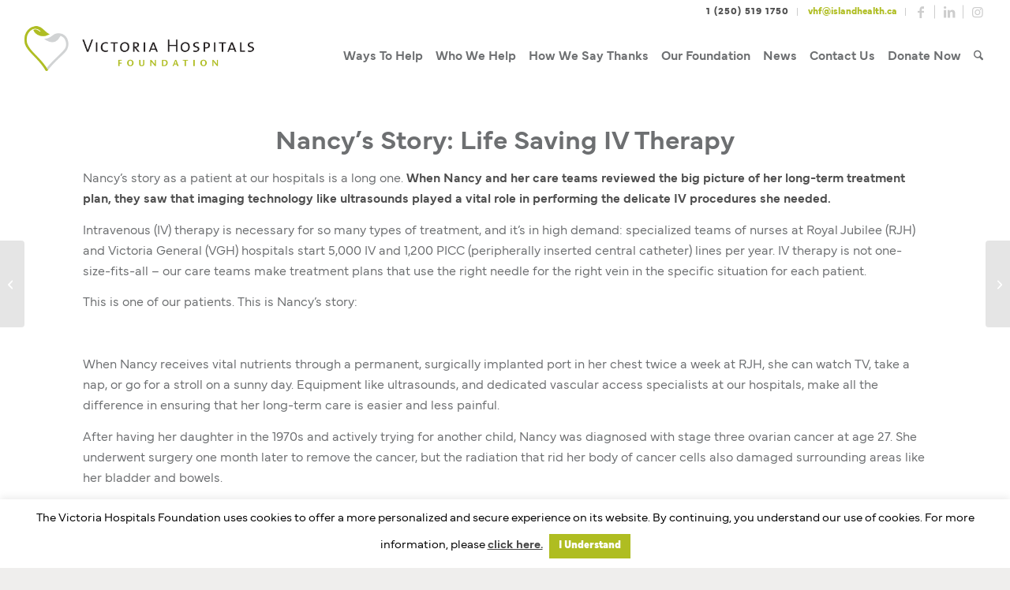

--- FILE ---
content_type: text/html; charset=UTF-8
request_url: https://www.victoriahf.ca/nancys-story/
body_size: 20555
content:
<!DOCTYPE html>
<html lang="en-US" class="html_stretched responsive av-preloader-disabled  html_header_top html_logo_left html_main_nav_header html_menu_right html_custom html_header_sticky html_header_shrinking html_header_topbar_active html_mobile_menu_phone html_header_searchicon html_content_align_center html_header_unstick_top_disabled html_header_stretch html_minimal_header html_elegant-blog html_av-submenu-hidden html_av-submenu-display-click html_av-overlay-side html_av-overlay-side-minimal html_av-submenu-noclone html_entry_id_16013 av-cookies-no-cookie-consent av-no-preview av-default-lightbox html_text_menu_active av-mobile-menu-switch-default">
<head>
<meta charset="UTF-8" />


<!-- mobile setting -->
<meta name="viewport" content="width=device-width, initial-scale=1">

<!-- Scripts/CSS and wp_head hook -->
<meta name='robots' content='index, follow, max-image-preview:large, max-snippet:-1, max-video-preview:-1' />

	<!-- This site is optimized with the Yoast SEO plugin v26.6 - https://yoast.com/wordpress/plugins/seo/ -->
	<title>Nancy&#039;s IV Therapy Story - Victoria Hospitals Foundation (VHF)</title>
	<meta name="description" content="Learn about Victoria BC patient Nancy, her journey with IV therapy, and the key role that imaging technology played in her hospital care." />
	<link rel="canonical" href="https://www.victoriahf.ca/nancys-story/" />
	<meta property="og:locale" content="en_US" />
	<meta property="og:type" content="article" />
	<meta property="og:title" content="Nancy&#039;s IV Therapy Story - Victoria Hospitals Foundation (VHF)" />
	<meta property="og:description" content="Learn about Victoria BC patient Nancy, her journey with IV therapy, and the key role that imaging technology played in her hospital care." />
	<meta property="og:url" content="https://www.victoriahf.ca/nancys-story/" />
	<meta property="og:site_name" content="Victoria Hospitals Foundation" />
	<meta property="article:published_time" content="2019-11-12T20:16:35+00:00" />
	<meta property="article:modified_time" content="2025-07-30T20:40:50+00:00" />
	<meta property="og:image" content="https://www.victoriahf.ca/wp-content/uploads/2019/11/Nancy.jpg" />
	<meta property="og:image:width" content="768" />
	<meta property="og:image:height" content="547" />
	<meta property="og:image:type" content="image/jpeg" />
	<meta name="author" content="Victoria Hospitals Foundation" />
	<meta name="twitter:card" content="summary_large_image" />
	<script type="application/ld+json" class="yoast-schema-graph">{"@context":"https://schema.org","@graph":[{"@type":"WebPage","@id":"https://www.victoriahf.ca/nancys-story/","url":"https://www.victoriahf.ca/nancys-story/","name":"Nancy's IV Therapy Story - Victoria Hospitals Foundation (VHF)","isPartOf":{"@id":"https://www.victoriahf.ca/#website"},"primaryImageOfPage":{"@id":"https://www.victoriahf.ca/nancys-story/#primaryimage"},"image":{"@id":"https://www.victoriahf.ca/nancys-story/#primaryimage"},"thumbnailUrl":"https://www.victoriahf.ca/wp-content/uploads/2019/11/Nancy.jpg","datePublished":"2019-11-12T20:16:35+00:00","dateModified":"2025-07-30T20:40:50+00:00","author":{"@id":"https://www.victoriahf.ca/#/schema/person/45bb640fad651cfb56ff27e514872acf"},"description":"Learn about Victoria BC patient Nancy, her journey with IV therapy, and the key role that imaging technology played in her hospital care.","breadcrumb":{"@id":"https://www.victoriahf.ca/nancys-story/#breadcrumb"},"inLanguage":"en-US","potentialAction":[{"@type":"ReadAction","target":["https://www.victoriahf.ca/nancys-story/"]}]},{"@type":"ImageObject","inLanguage":"en-US","@id":"https://www.victoriahf.ca/nancys-story/#primaryimage","url":"https://www.victoriahf.ca/wp-content/uploads/2019/11/Nancy.jpg","contentUrl":"https://www.victoriahf.ca/wp-content/uploads/2019/11/Nancy.jpg","width":768,"height":547,"caption":"Nancy"},{"@type":"BreadcrumbList","@id":"https://www.victoriahf.ca/nancys-story/#breadcrumb","itemListElement":[{"@type":"ListItem","position":1,"name":"Home","item":"https://www.victoriahf.ca/home/"},{"@type":"ListItem","position":2,"name":"Nancy&#8217;s Story"}]},{"@type":"WebSite","@id":"https://www.victoriahf.ca/#website","url":"https://www.victoriahf.ca/","name":"Victoria Hospitals Foundation","description":"Giving makes us all better","potentialAction":[{"@type":"SearchAction","target":{"@type":"EntryPoint","urlTemplate":"https://www.victoriahf.ca/?s={search_term_string}"},"query-input":{"@type":"PropertyValueSpecification","valueRequired":true,"valueName":"search_term_string"}}],"inLanguage":"en-US"},{"@type":"Person","@id":"https://www.victoriahf.ca/#/schema/person/45bb640fad651cfb56ff27e514872acf","name":"Victoria Hospitals Foundation","image":{"@type":"ImageObject","inLanguage":"en-US","@id":"https://www.victoriahf.ca/#/schema/person/image/","url":"https://secure.gravatar.com/avatar/daf67b1f1432e189f3937b1cc1d213aa78500739520948860545b1a8b69b50f8?s=96&d=mm&r=g","contentUrl":"https://secure.gravatar.com/avatar/daf67b1f1432e189f3937b1cc1d213aa78500739520948860545b1a8b69b50f8?s=96&d=mm&r=g","caption":"Victoria Hospitals Foundation"},"url":"https://www.victoriahf.ca/author/victoria-hospitals-foundation/"}]}</script>
	<!-- / Yoast SEO plugin. -->


<link rel='dns-prefetch' href='//use.typekit.net' />
<link rel="alternate" type="application/rss+xml" title="Victoria Hospitals Foundation &raquo; Feed" href="https://www.victoriahf.ca/feed/" />
<link rel="alternate" type="application/rss+xml" title="Victoria Hospitals Foundation &raquo; Comments Feed" href="https://www.victoriahf.ca/comments/feed/" />
<link rel="alternate" title="oEmbed (JSON)" type="application/json+oembed" href="https://www.victoriahf.ca/wp-json/oembed/1.0/embed?url=https%3A%2F%2Fwww.victoriahf.ca%2Fnancys-story%2F" />
<link rel="alternate" title="oEmbed (XML)" type="text/xml+oembed" href="https://www.victoriahf.ca/wp-json/oembed/1.0/embed?url=https%3A%2F%2Fwww.victoriahf.ca%2Fnancys-story%2F&#038;format=xml" />
<style id='wp-img-auto-sizes-contain-inline-css' type='text/css'>
img:is([sizes=auto i],[sizes^="auto," i]){contain-intrinsic-size:3000px 1500px}
/*# sourceURL=wp-img-auto-sizes-contain-inline-css */
</style>
<link rel='stylesheet' id='gs-swiper-css' href='https://www.victoriahf.ca/wp-content/plugins/gs-logo-slider/assets/libs/swiper-js/swiper.min.css?ver=3.8.1' type='text/css' media='all' />
<link rel='stylesheet' id='gs-tippyjs-css' href='https://www.victoriahf.ca/wp-content/plugins/gs-logo-slider/assets/libs/tippyjs/tippy.css?ver=3.8.1' type='text/css' media='all' />
<link rel='stylesheet' id='gs-logo-public-css' href='https://www.victoriahf.ca/wp-content/plugins/gs-logo-slider/assets/css/gs-logo.min.css?ver=3.8.1' type='text/css' media='all' />
<link rel='stylesheet' id='avia-grid-css' href='https://www.victoriahf.ca/wp-content/themes/enfold/css/grid.min.css?ver=7.1.3' type='text/css' media='all' />
<link rel='stylesheet' id='avia-base-css' href='https://www.victoriahf.ca/wp-content/themes/enfold/css/base.min.css?ver=7.1.3' type='text/css' media='all' />
<link rel='stylesheet' id='avia-layout-css' href='https://www.victoriahf.ca/wp-content/themes/enfold/css/layout.min.css?ver=7.1.3' type='text/css' media='all' />
<link rel='stylesheet' id='avia-module-heading-css' href='https://www.victoriahf.ca/wp-content/themes/enfold/config-templatebuilder/avia-shortcodes/heading/heading.css?ver=6.9' type='text/css' media='all' />
<link rel='stylesheet' id='custom_avia-module-heading-css' href='https://www.victoriahf.ca/wp-content/themes/enfold-child/avia-shortcodes/heading/custom_heading.css?ver=6.9' type='text/css' media='all' />
<link rel='stylesheet' id='avia-module-icon-css' href='https://www.victoriahf.ca/wp-content/themes/enfold/config-templatebuilder/avia-shortcodes/icon/icon.css?ver=6.9' type='text/css' media='all' />
<link rel='stylesheet' id='avia-module-iconbox-css' href='https://www.victoriahf.ca/wp-content/themes/enfold/config-templatebuilder/avia-shortcodes/iconbox/iconbox.css?ver=6.9' type='text/css' media='all' />
<link rel='stylesheet' id='custom_avia-module-iconbox-css' href='https://www.victoriahf.ca/wp-content/themes/enfold-child/avia-shortcodes/iconbox/custom_iconbox.css?ver=6.9' type='text/css' media='all' />
<link rel='stylesheet' id='avia-module-blog-css' href='https://www.victoriahf.ca/wp-content/themes/enfold/config-templatebuilder/avia-shortcodes/blog/blog.min.css?ver=7.1.3' type='text/css' media='all' />
<link rel='stylesheet' id='avia-module-postslider-css' href='https://www.victoriahf.ca/wp-content/themes/enfold/config-templatebuilder/avia-shortcodes/postslider/postslider.min.css?ver=7.1.3' type='text/css' media='all' />
<link rel='stylesheet' id='avia-module-button-css' href='https://www.victoriahf.ca/wp-content/themes/enfold/config-templatebuilder/avia-shortcodes/buttons/buttons.min.css?ver=7.1.3' type='text/css' media='all' />
<link rel='stylesheet' id='avia-module-buttonrow-css' href='https://www.victoriahf.ca/wp-content/themes/enfold/config-templatebuilder/avia-shortcodes/buttonrow/buttonrow.min.css?ver=7.1.3' type='text/css' media='all' />
<link rel='stylesheet' id='avia-module-button-fullwidth-css' href='https://www.victoriahf.ca/wp-content/themes/enfold/config-templatebuilder/avia-shortcodes/buttons_fullwidth/buttons_fullwidth.min.css?ver=7.1.3' type='text/css' media='all' />
<link rel='stylesheet' id='avia-module-comments-css' href='https://www.victoriahf.ca/wp-content/themes/enfold/config-templatebuilder/avia-shortcodes/comments/comments.min.css?ver=7.1.3' type='text/css' media='all' />
<link rel='stylesheet' id='avia-module-slideshow-css' href='https://www.victoriahf.ca/wp-content/themes/enfold/config-templatebuilder/avia-shortcodes/slideshow/slideshow.min.css?ver=7.1.3' type='text/css' media='all' />
<link rel='stylesheet' id='avia-module-slideshow-contentpartner-css' href='https://www.victoriahf.ca/wp-content/themes/enfold/config-templatebuilder/avia-shortcodes/contentslider/contentslider.min.css?ver=7.1.3' type='text/css' media='all' />
<link rel='stylesheet' id='avia-module-gallery-css' href='https://www.victoriahf.ca/wp-content/themes/enfold/config-templatebuilder/avia-shortcodes/gallery/gallery.min.css?ver=7.1.3' type='text/css' media='all' />
<link rel='stylesheet' id='avia-module-gallery-hor-css' href='https://www.victoriahf.ca/wp-content/themes/enfold/config-templatebuilder/avia-shortcodes/gallery_horizontal/gallery_horizontal.min.css?ver=7.1.3' type='text/css' media='all' />
<link rel='stylesheet' id='avia-module-gridrow-css' href='https://www.victoriahf.ca/wp-content/themes/enfold/config-templatebuilder/avia-shortcodes/grid_row/grid_row.min.css?ver=7.1.3' type='text/css' media='all' />
<link rel='stylesheet' id='avia-module-hr-css' href='https://www.victoriahf.ca/wp-content/themes/enfold/config-templatebuilder/avia-shortcodes/hr/hr.min.css?ver=7.1.3' type='text/css' media='all' />
<link rel='stylesheet' id='avia-module-icongrid-css' href='https://www.victoriahf.ca/wp-content/themes/enfold/config-templatebuilder/avia-shortcodes/icongrid/icongrid.min.css?ver=7.1.3' type='text/css' media='all' />
<link rel='stylesheet' id='avia-module-iconlist-css' href='https://www.victoriahf.ca/wp-content/themes/enfold/config-templatebuilder/avia-shortcodes/iconlist/iconlist.min.css?ver=7.1.3' type='text/css' media='all' />
<link rel='stylesheet' id='avia-module-image-css' href='https://www.victoriahf.ca/wp-content/themes/enfold/config-templatebuilder/avia-shortcodes/image/image.min.css?ver=7.1.3' type='text/css' media='all' />
<link rel='stylesheet' id='avia-module-masonry-css' href='https://www.victoriahf.ca/wp-content/themes/enfold/config-templatebuilder/avia-shortcodes/masonry_entries/masonry_entries.min.css?ver=7.1.3' type='text/css' media='all' />
<link rel='stylesheet' id='avia-siteloader-css' href='https://www.victoriahf.ca/wp-content/themes/enfold/css/avia-snippet-site-preloader.min.css?ver=7.1.3' type='text/css' media='all' />
<link rel='stylesheet' id='avia-module-slideshow-accordion-css' href='https://www.victoriahf.ca/wp-content/themes/enfold/config-templatebuilder/avia-shortcodes/slideshow_accordion/slideshow_accordion.min.css?ver=7.1.3' type='text/css' media='all' />
<link rel='stylesheet' id='avia-module-social-css' href='https://www.victoriahf.ca/wp-content/themes/enfold/config-templatebuilder/avia-shortcodes/social_share/social_share.min.css?ver=7.1.3' type='text/css' media='all' />
<link rel='stylesheet' id='avia-module-tabs-css' href='https://www.victoriahf.ca/wp-content/themes/enfold/config-templatebuilder/avia-shortcodes/tabs/tabs.min.css?ver=7.1.3' type='text/css' media='all' />
<link rel='stylesheet' id='avia-module-testimonials-css' href='https://www.victoriahf.ca/wp-content/themes/enfold/config-templatebuilder/avia-shortcodes/testimonials/testimonials.min.css?ver=7.1.3' type='text/css' media='all' />
<link rel='stylesheet' id='avia-module-timeline-css' href='https://www.victoriahf.ca/wp-content/themes/enfold/config-templatebuilder/avia-shortcodes/timeline/timeline.min.css?ver=7.1.3' type='text/css' media='all' />
<link rel='stylesheet' id='avia-module-toggles-css' href='https://www.victoriahf.ca/wp-content/themes/enfold/config-templatebuilder/avia-shortcodes/toggles/toggles.min.css?ver=7.1.3' type='text/css' media='all' />
<link rel='stylesheet' id='avia-module-video-css' href='https://www.victoriahf.ca/wp-content/themes/enfold/config-templatebuilder/avia-shortcodes/video/video.min.css?ver=7.1.3' type='text/css' media='all' />
<style id='cf-frontend-style-inline-css' type='text/css'>
@font-face {
	font-family: 'LeagueGothic';
	font-style: normal;
	font-weight: 400;
	src: url('https://www.victoriahf.ca/wp-content/uploads/2024/10/league-gothic.regular.ttf') format('truetype');
}
@font-face {
	font-family: 'Mundial';
	font-weight: 400;
	src: url('https://www.victoriahf.ca/wp-content/uploads/2024/09/3-mundial-light-tty.ttf') format('truetype');
}
@font-face {
	font-family: 'Mundial';
	font-weight: 700;
	src: url('https://www.victoriahf.ca/wp-content/uploads/2024/09/5-mundial-demibold-tty.ttf') format('truetype');
}
@font-face {
	font-family: 'Mundial';
	font-weight: 700;
	src: url('https://www.victoriahf.ca/wp-content/uploads/2024/09/5-mundial-demibold-italic-tty.ttf') format('truetype');
}
@font-face {
	font-family: 'Mundial';
	font-weight: 400;
	src: url('https://www.victoriahf.ca/wp-content/uploads/2024/09/3-mundial-light-italic-tty.ttf') format('truetype');
}
@font-face {
	font-family: 'Wix MadeForDisplaySemi';
	font-weight: 600;
	src: url('https://www.victoriahf.ca/wp-content/uploads/2024/08/WixMadeforDisplay-VariableFont_wght.ttf') format('truetype');
}
@font-face {
	font-family: 'Wix MadeForDisplay';
	font-weight: 400;
	src: url('https://www.victoriahf.ca/wp-content/uploads/2024/08/WixMadeforDisplay-VariableFont_wght.ttf') format('truetype');
}
@font-face {
	font-family: 'Aguila';
	font-weight: 400;
	src: url('https://www.victoriahf.ca/wp-content/uploads/2024/08/Aguila-Regular.otf') format('OpenType');
}
/*# sourceURL=cf-frontend-style-inline-css */
</style>
<link rel='stylesheet' id='wp-components-css' href='https://www.victoriahf.ca/wp-includes/css/dist/components/style.min.css?ver=6.9' type='text/css' media='all' />
<link rel='stylesheet' id='wp-preferences-css' href='https://www.victoriahf.ca/wp-includes/css/dist/preferences/style.min.css?ver=6.9' type='text/css' media='all' />
<link rel='stylesheet' id='wp-block-editor-css' href='https://www.victoriahf.ca/wp-includes/css/dist/block-editor/style.min.css?ver=6.9' type='text/css' media='all' />
<style id='wp-block-editor-inline-css' type='text/css'>
    
        .gslogo--toolbar {
            padding: 20px;
            border: 1px solid #1f1f1f;
            border-radius: 2px;
        }

        .gslogo--toolbar label {
            display: block;
            margin-bottom: 6px;
            margin-top: -6px;
        }

        .gslogo--toolbar select {
            width: 250px;
            max-width: 100% !important;
            line-height: 42px !important;
        }

        .gslogo--toolbar .gs-logo-slider-block--des {
            margin: 10px 0 0;
            font-size: 16px;
        }

        .gslogo--toolbar .gs-logo-slider-block--des span {
            display: block;
        }

        .gslogo--toolbar p.gs-logo-slider-block--des a {
            margin-left: 4px;
        }

        .editor-styles-wrapper .wp-block h3.gs_logo_title {
            font-size: 16px;
            font-weight: 400;
            margin: 0px;
            margin-top: 20px;
        }
    
        
/*# sourceURL=wp-block-editor-inline-css */
</style>
<link rel='stylesheet' id='popup-maker-block-library-style-css' href='https://www.victoriahf.ca/wp-content/plugins/popup-maker/dist/packages/block-library-style.css?ver=dbea705cfafe089d65f1' type='text/css' media='all' />
<link rel='stylesheet' id='cookie-law-info-css' href='https://www.victoriahf.ca/wp-content/plugins/cookie-law-info/legacy/public/css/cookie-law-info-public.css?ver=3.3.9' type='text/css' media='all' />
<link rel='stylesheet' id='cookie-law-info-gdpr-css' href='https://www.victoriahf.ca/wp-content/plugins/cookie-law-info/legacy/public/css/cookie-law-info-gdpr.css?ver=3.3.9' type='text/css' media='all' />
<link rel='stylesheet' id='custom-typekit-css-css' href='https://use.typekit.net/xsr2oun.css?ver=2.1.0' type='text/css' media='all' />
<link rel='stylesheet' id='caorda-app-css-css' href='https://www.victoriahf.ca/wp-content/plugins/caorda-site-enhancements/assets/dist/wordpress-styles.min.css?ver=3.1.6' type='text/css' media='all' />
<link rel='stylesheet' id='parent-styles-css' href='https://www.victoriahf.ca/wp-content/themes/enfold/style.css?ver=1' type='text/css' media='all' />
<link rel='stylesheet' id='child-styles-css' href='https://www.victoriahf.ca/wp-content/themes/enfold-child/style.css?ver=1' type='text/css' media='all' />
<link rel='stylesheet' id='main-styles-css' href='https://www.victoriahf.ca/wp-content/themes/enfold-child/dist/style.min.css?ver=1' type='text/css' media='all' />
<link rel='stylesheet' id='theme-fonts-css' href='https://www.victoriahf.ca/wp-content/themes/enfold-child/fonts/fonts.css?ver=1' type='text/css' media='all' />
<link rel='stylesheet' id='avia-scs-css' href='https://www.victoriahf.ca/wp-content/themes/enfold/css/shortcodes.min.css?ver=7.1.3' type='text/css' media='all' />
<link rel='stylesheet' id='avia-fold-unfold-css' href='https://www.victoriahf.ca/wp-content/themes/enfold/css/avia-snippet-fold-unfold.min.css?ver=7.1.3' type='text/css' media='all' />
<link rel='stylesheet' id='avia-popup-css-css' href='https://www.victoriahf.ca/wp-content/themes/enfold/js/aviapopup/magnific-popup.min.css?ver=7.1.3' type='text/css' media='screen' />
<link rel='stylesheet' id='avia-lightbox-css' href='https://www.victoriahf.ca/wp-content/themes/enfold/css/avia-snippet-lightbox.min.css?ver=7.1.3' type='text/css' media='screen' />
<link rel='stylesheet' id='avia-widget-css-css' href='https://www.victoriahf.ca/wp-content/themes/enfold/css/avia-snippet-widget.min.css?ver=7.1.3' type='text/css' media='screen' />
<link rel='stylesheet' id='avia-dynamic-css' href='https://www.victoriahf.ca/wp-content/uploads/dynamic_avia/enfold_child.css?ver=69546518a6a62' type='text/css' media='all' />
<link rel='stylesheet' id='avia-custom-css' href='https://www.victoriahf.ca/wp-content/themes/enfold/css/custom.css?ver=7.1.3' type='text/css' media='all' />
<link rel='stylesheet' id='avia-style-css' href='https://www.victoriahf.ca/wp-content/themes/enfold-child/style.css?ver=7.1.3' type='text/css' media='all' />
<link rel='stylesheet' id='avia-gravity-css' href='https://www.victoriahf.ca/wp-content/themes/enfold/config-gravityforms/gravity-mod.min.css?ver=7.1.3' type='text/css' media='screen' />
<link rel='stylesheet' id='avia-single-post-16013-css' href='https://www.victoriahf.ca/wp-content/uploads/dynamic_avia/avia_posts_css/post-16013.css?ver=ver-1767191300' type='text/css' media='all' />
<script type="text/javascript" src="https://www.victoriahf.ca/wp-includes/js/jquery/jquery.min.js?ver=3.7.1" id="jquery-core-js"></script>
<script type="text/javascript" src="https://www.victoriahf.ca/wp-includes/js/jquery/jquery-migrate.min.js?ver=3.4.1" id="jquery-migrate-js"></script>
<script type="text/javascript" id="cookie-law-info-js-extra">
/* <![CDATA[ */
var Cli_Data = {"nn_cookie_ids":[],"cookielist":[],"non_necessary_cookies":[],"ccpaEnabled":"","ccpaRegionBased":"","ccpaBarEnabled":"","strictlyEnabled":["necessary","obligatoire"],"ccpaType":"gdpr","js_blocking":"","custom_integration":"","triggerDomRefresh":"","secure_cookies":""};
var cli_cookiebar_settings = {"animate_speed_hide":"500","animate_speed_show":"500","background":"#FFF","border":"#b1a6a6c2","border_on":"","button_1_button_colour":"#afbd21","button_1_button_hover":"#8c971a","button_1_link_colour":"#fff","button_1_as_button":"1","button_1_new_win":"","button_2_button_colour":"#333","button_2_button_hover":"#292929","button_2_link_colour":"#444","button_2_as_button":"","button_2_hidebar":"","button_3_button_colour":"#000","button_3_button_hover":"#000000","button_3_link_colour":"#fff","button_3_as_button":"1","button_3_new_win":"","button_4_button_colour":"#000","button_4_button_hover":"#000000","button_4_link_colour":"#fff","button_4_as_button":"1","button_7_button_colour":"#61a229","button_7_button_hover":"#4e8221","button_7_link_colour":"#fff","button_7_as_button":"1","button_7_new_win":"","font_family":"inherit","header_fix":"","notify_animate_hide":"1","notify_animate_show":"","notify_div_id":"#cookie-law-info-bar","notify_position_horizontal":"right","notify_position_vertical":"bottom","scroll_close":"","scroll_close_reload":"","accept_close_reload":"","reject_close_reload":"","showagain_tab":"","showagain_background":"#fff","showagain_border":"#000","showagain_div_id":"#cookie-law-info-again","showagain_x_position":"100px","text":"#000","show_once_yn":"","show_once":"10000","logging_on":"","as_popup":"","popup_overlay":"1","bar_heading_text":"","cookie_bar_as":"banner","popup_showagain_position":"bottom-right","widget_position":"left"};
var log_object = {"ajax_url":"https://www.victoriahf.ca/wp-admin/admin-ajax.php"};
//# sourceURL=cookie-law-info-js-extra
/* ]]> */
</script>
<script type="text/javascript" src="https://www.victoriahf.ca/wp-content/plugins/cookie-law-info/legacy/public/js/cookie-law-info-public.js?ver=3.3.9" id="cookie-law-info-js"></script>
<script type="text/javascript" src="https://www.victoriahf.ca/wp-content/themes/enfold/js/avia-js.min.js?ver=7.1.3" id="avia-js-js"></script>
<script type="text/javascript" src="https://www.victoriahf.ca/wp-content/themes/enfold/js/avia-compat.min.js?ver=7.1.3" id="avia-compat-js"></script>
<link rel="https://api.w.org/" href="https://www.victoriahf.ca/wp-json/" /><link rel="alternate" title="JSON" type="application/json" href="https://www.victoriahf.ca/wp-json/wp/v2/posts/16013" /><link rel="EditURI" type="application/rsd+xml" title="RSD" href="https://www.victoriahf.ca/xmlrpc.php?rsd" />
<link rel='shortlink' href='https://www.victoriahf.ca/?p=16013' />
<style>
    td.media-icon img[src$=".svg"],
    td.avia-image img {
        width: 100% !important;
        height: auto !important;
    }
</style>
<script>
    window.caorda = window.caorda || {}
    window.caorda.shortcodes = [];
    window.caorda.activeTheme = '';
</script><!-- Google tag (gtag.js) -->
<script async src="https://www.googletagmanager.com/gtag/js?id=G-CWCDS6C9JY"></script>
<script>
  window.dataLayer = window.dataLayer || [];
  function gtag(){dataLayer.push(arguments);}
  gtag('js', new Date());

  gtag('config', 'G-CWCDS6C9JY');
</script>

<link rel="icon" href="https://www.victoriahf.ca/wp-content/uploads/2019/06/favicon-80x80.png" type="image/png">
<!--[if lt IE 9]><script src="https://www.victoriahf.ca/wp-content/themes/enfold/js/html5shiv.js"></script><![endif]--><link rel="profile" href="https://gmpg.org/xfn/11" />
<link rel="alternate" type="application/rss+xml" title="Victoria Hospitals Foundation RSS2 Feed" href="https://www.victoriahf.ca/feed/" />
<link rel="pingback" href="https://www.victoriahf.ca/xmlrpc.php" />

<style type='text/css' media='screen'>
 #top #header_main > .container, #top #header_main > .container .main_menu  .av-main-nav > li > a, #top #header_main #menu-item-shop .cart_dropdown_link{ height:85px; line-height: 85px; }
 .html_top_nav_header .av-logo-container{ height:85px;  }
 .html_header_top.html_header_sticky #top #wrap_all #main{ padding-top:113px; } 
</style>
<link rel="icon" href="https://www.victoriahf.ca/wp-content/uploads/2023/01/cropped-VHF-Web-Icon-32x32.png" sizes="32x32" />
<link rel="icon" href="https://www.victoriahf.ca/wp-content/uploads/2023/01/cropped-VHF-Web-Icon-192x192.png" sizes="192x192" />
<link rel="apple-touch-icon" href="https://www.victoriahf.ca/wp-content/uploads/2023/01/cropped-VHF-Web-Icon-180x180.png" />
<meta name="msapplication-TileImage" content="https://www.victoriahf.ca/wp-content/uploads/2023/01/cropped-VHF-Web-Icon-270x270.png" />
		<style type="text/css" id="wp-custom-css">
			
#popmake-32891 p{
	line-height:1.5em!important
}



.grecaptcha-badge {
/*display: none !important;*/
}

.page-id-14449 label{
letter-spacing:0em!important

}
.page-id-14449 #field_3_2 .gfield_label, .page-id-14449 #field_3_10 .gfield_label {
	display: none;

}

.page-id-14449 #field_3_2  {
margin-top:0px
}
.page-id-14449 #field_3_10  {
margin-top:14px
}

.page-id-14449 div.gform_footer.top_label {
 text-align: center !important;
}
div#custom-section {
max-height: 20px;
overflow: hidden;
}

#footer .widget .widgettitle{
	font-weight: 600;
}		</style>
		<style type="text/css">
		@font-face {font-family: 'entypo-fontello-enfold'; font-weight: normal; font-style: normal; font-display: auto;
		src: url('https://www.victoriahf.ca/wp-content/themes/enfold/config-templatebuilder/avia-template-builder/assets/fonts/entypo-fontello-enfold/entypo-fontello-enfold.woff2') format('woff2'),
		url('https://www.victoriahf.ca/wp-content/themes/enfold/config-templatebuilder/avia-template-builder/assets/fonts/entypo-fontello-enfold/entypo-fontello-enfold.woff') format('woff'),
		url('https://www.victoriahf.ca/wp-content/themes/enfold/config-templatebuilder/avia-template-builder/assets/fonts/entypo-fontello-enfold/entypo-fontello-enfold.ttf') format('truetype'),
		url('https://www.victoriahf.ca/wp-content/themes/enfold/config-templatebuilder/avia-template-builder/assets/fonts/entypo-fontello-enfold/entypo-fontello-enfold.svg#entypo-fontello-enfold') format('svg'),
		url('https://www.victoriahf.ca/wp-content/themes/enfold/config-templatebuilder/avia-template-builder/assets/fonts/entypo-fontello-enfold/entypo-fontello-enfold.eot'),
		url('https://www.victoriahf.ca/wp-content/themes/enfold/config-templatebuilder/avia-template-builder/assets/fonts/entypo-fontello-enfold/entypo-fontello-enfold.eot?#iefix') format('embedded-opentype');
		}

		#top .avia-font-entypo-fontello-enfold, body .avia-font-entypo-fontello-enfold, html body [data-av_iconfont='entypo-fontello-enfold']:before{ font-family: 'entypo-fontello-enfold'; }
		
		@font-face {font-family: 'entypo-fontello'; font-weight: normal; font-style: normal; font-display: auto;
		src: url('https://www.victoriahf.ca/wp-content/themes/enfold/config-templatebuilder/avia-template-builder/assets/fonts/entypo-fontello/entypo-fontello.woff2') format('woff2'),
		url('https://www.victoriahf.ca/wp-content/themes/enfold/config-templatebuilder/avia-template-builder/assets/fonts/entypo-fontello/entypo-fontello.woff') format('woff'),
		url('https://www.victoriahf.ca/wp-content/themes/enfold/config-templatebuilder/avia-template-builder/assets/fonts/entypo-fontello/entypo-fontello.ttf') format('truetype'),
		url('https://www.victoriahf.ca/wp-content/themes/enfold/config-templatebuilder/avia-template-builder/assets/fonts/entypo-fontello/entypo-fontello.svg#entypo-fontello') format('svg'),
		url('https://www.victoriahf.ca/wp-content/themes/enfold/config-templatebuilder/avia-template-builder/assets/fonts/entypo-fontello/entypo-fontello.eot'),
		url('https://www.victoriahf.ca/wp-content/themes/enfold/config-templatebuilder/avia-template-builder/assets/fonts/entypo-fontello/entypo-fontello.eot?#iefix') format('embedded-opentype');
		}

		#top .avia-font-entypo-fontello, body .avia-font-entypo-fontello, html body [data-av_iconfont='entypo-fontello']:before{ font-family: 'entypo-fontello'; }
		</style>
<style id='global-styles-inline-css' type='text/css'>
:root{--wp--preset--aspect-ratio--square: 1;--wp--preset--aspect-ratio--4-3: 4/3;--wp--preset--aspect-ratio--3-4: 3/4;--wp--preset--aspect-ratio--3-2: 3/2;--wp--preset--aspect-ratio--2-3: 2/3;--wp--preset--aspect-ratio--16-9: 16/9;--wp--preset--aspect-ratio--9-16: 9/16;--wp--preset--color--black: #000000;--wp--preset--color--cyan-bluish-gray: #abb8c3;--wp--preset--color--white: #ffffff;--wp--preset--color--pale-pink: #f78da7;--wp--preset--color--vivid-red: #cf2e2e;--wp--preset--color--luminous-vivid-orange: #ff6900;--wp--preset--color--luminous-vivid-amber: #fcb900;--wp--preset--color--light-green-cyan: #7bdcb5;--wp--preset--color--vivid-green-cyan: #00d084;--wp--preset--color--pale-cyan-blue: #8ed1fc;--wp--preset--color--vivid-cyan-blue: #0693e3;--wp--preset--color--vivid-purple: #9b51e0;--wp--preset--color--metallic-red: #b02b2c;--wp--preset--color--maximum-yellow-red: #edae44;--wp--preset--color--yellow-sun: #eeee22;--wp--preset--color--palm-leaf: #83a846;--wp--preset--color--aero: #7bb0e7;--wp--preset--color--old-lavender: #745f7e;--wp--preset--color--steel-teal: #5f8789;--wp--preset--color--raspberry-pink: #d65799;--wp--preset--color--medium-turquoise: #4ecac2;--wp--preset--gradient--vivid-cyan-blue-to-vivid-purple: linear-gradient(135deg,rgb(6,147,227) 0%,rgb(155,81,224) 100%);--wp--preset--gradient--light-green-cyan-to-vivid-green-cyan: linear-gradient(135deg,rgb(122,220,180) 0%,rgb(0,208,130) 100%);--wp--preset--gradient--luminous-vivid-amber-to-luminous-vivid-orange: linear-gradient(135deg,rgb(252,185,0) 0%,rgb(255,105,0) 100%);--wp--preset--gradient--luminous-vivid-orange-to-vivid-red: linear-gradient(135deg,rgb(255,105,0) 0%,rgb(207,46,46) 100%);--wp--preset--gradient--very-light-gray-to-cyan-bluish-gray: linear-gradient(135deg,rgb(238,238,238) 0%,rgb(169,184,195) 100%);--wp--preset--gradient--cool-to-warm-spectrum: linear-gradient(135deg,rgb(74,234,220) 0%,rgb(151,120,209) 20%,rgb(207,42,186) 40%,rgb(238,44,130) 60%,rgb(251,105,98) 80%,rgb(254,248,76) 100%);--wp--preset--gradient--blush-light-purple: linear-gradient(135deg,rgb(255,206,236) 0%,rgb(152,150,240) 100%);--wp--preset--gradient--blush-bordeaux: linear-gradient(135deg,rgb(254,205,165) 0%,rgb(254,45,45) 50%,rgb(107,0,62) 100%);--wp--preset--gradient--luminous-dusk: linear-gradient(135deg,rgb(255,203,112) 0%,rgb(199,81,192) 50%,rgb(65,88,208) 100%);--wp--preset--gradient--pale-ocean: linear-gradient(135deg,rgb(255,245,203) 0%,rgb(182,227,212) 50%,rgb(51,167,181) 100%);--wp--preset--gradient--electric-grass: linear-gradient(135deg,rgb(202,248,128) 0%,rgb(113,206,126) 100%);--wp--preset--gradient--midnight: linear-gradient(135deg,rgb(2,3,129) 0%,rgb(40,116,252) 100%);--wp--preset--font-size--small: 1rem;--wp--preset--font-size--medium: 1.125rem;--wp--preset--font-size--large: 1.75rem;--wp--preset--font-size--x-large: clamp(1.75rem, 3vw, 2.25rem);--wp--preset--spacing--20: 0.44rem;--wp--preset--spacing--30: 0.67rem;--wp--preset--spacing--40: 1rem;--wp--preset--spacing--50: 1.5rem;--wp--preset--spacing--60: 2.25rem;--wp--preset--spacing--70: 3.38rem;--wp--preset--spacing--80: 5.06rem;--wp--preset--shadow--natural: 6px 6px 9px rgba(0, 0, 0, 0.2);--wp--preset--shadow--deep: 12px 12px 50px rgba(0, 0, 0, 0.4);--wp--preset--shadow--sharp: 6px 6px 0px rgba(0, 0, 0, 0.2);--wp--preset--shadow--outlined: 6px 6px 0px -3px rgb(255, 255, 255), 6px 6px rgb(0, 0, 0);--wp--preset--shadow--crisp: 6px 6px 0px rgb(0, 0, 0);}:root { --wp--style--global--content-size: 800px;--wp--style--global--wide-size: 1130px; }:where(body) { margin: 0; }.wp-site-blocks > .alignleft { float: left; margin-right: 2em; }.wp-site-blocks > .alignright { float: right; margin-left: 2em; }.wp-site-blocks > .aligncenter { justify-content: center; margin-left: auto; margin-right: auto; }:where(.is-layout-flex){gap: 0.5em;}:where(.is-layout-grid){gap: 0.5em;}.is-layout-flow > .alignleft{float: left;margin-inline-start: 0;margin-inline-end: 2em;}.is-layout-flow > .alignright{float: right;margin-inline-start: 2em;margin-inline-end: 0;}.is-layout-flow > .aligncenter{margin-left: auto !important;margin-right: auto !important;}.is-layout-constrained > .alignleft{float: left;margin-inline-start: 0;margin-inline-end: 2em;}.is-layout-constrained > .alignright{float: right;margin-inline-start: 2em;margin-inline-end: 0;}.is-layout-constrained > .aligncenter{margin-left: auto !important;margin-right: auto !important;}.is-layout-constrained > :where(:not(.alignleft):not(.alignright):not(.alignfull)){max-width: var(--wp--style--global--content-size);margin-left: auto !important;margin-right: auto !important;}.is-layout-constrained > .alignwide{max-width: var(--wp--style--global--wide-size);}body .is-layout-flex{display: flex;}.is-layout-flex{flex-wrap: wrap;align-items: center;}.is-layout-flex > :is(*, div){margin: 0;}body .is-layout-grid{display: grid;}.is-layout-grid > :is(*, div){margin: 0;}body{padding-top: 0px;padding-right: 0px;padding-bottom: 0px;padding-left: 0px;}a:where(:not(.wp-element-button)){text-decoration: underline;}:root :where(.wp-element-button, .wp-block-button__link){background-color: #32373c;border-width: 0;color: #fff;font-family: inherit;font-size: inherit;font-style: inherit;font-weight: inherit;letter-spacing: inherit;line-height: inherit;padding-top: calc(0.667em + 2px);padding-right: calc(1.333em + 2px);padding-bottom: calc(0.667em + 2px);padding-left: calc(1.333em + 2px);text-decoration: none;text-transform: inherit;}.has-black-color{color: var(--wp--preset--color--black) !important;}.has-cyan-bluish-gray-color{color: var(--wp--preset--color--cyan-bluish-gray) !important;}.has-white-color{color: var(--wp--preset--color--white) !important;}.has-pale-pink-color{color: var(--wp--preset--color--pale-pink) !important;}.has-vivid-red-color{color: var(--wp--preset--color--vivid-red) !important;}.has-luminous-vivid-orange-color{color: var(--wp--preset--color--luminous-vivid-orange) !important;}.has-luminous-vivid-amber-color{color: var(--wp--preset--color--luminous-vivid-amber) !important;}.has-light-green-cyan-color{color: var(--wp--preset--color--light-green-cyan) !important;}.has-vivid-green-cyan-color{color: var(--wp--preset--color--vivid-green-cyan) !important;}.has-pale-cyan-blue-color{color: var(--wp--preset--color--pale-cyan-blue) !important;}.has-vivid-cyan-blue-color{color: var(--wp--preset--color--vivid-cyan-blue) !important;}.has-vivid-purple-color{color: var(--wp--preset--color--vivid-purple) !important;}.has-metallic-red-color{color: var(--wp--preset--color--metallic-red) !important;}.has-maximum-yellow-red-color{color: var(--wp--preset--color--maximum-yellow-red) !important;}.has-yellow-sun-color{color: var(--wp--preset--color--yellow-sun) !important;}.has-palm-leaf-color{color: var(--wp--preset--color--palm-leaf) !important;}.has-aero-color{color: var(--wp--preset--color--aero) !important;}.has-old-lavender-color{color: var(--wp--preset--color--old-lavender) !important;}.has-steel-teal-color{color: var(--wp--preset--color--steel-teal) !important;}.has-raspberry-pink-color{color: var(--wp--preset--color--raspberry-pink) !important;}.has-medium-turquoise-color{color: var(--wp--preset--color--medium-turquoise) !important;}.has-black-background-color{background-color: var(--wp--preset--color--black) !important;}.has-cyan-bluish-gray-background-color{background-color: var(--wp--preset--color--cyan-bluish-gray) !important;}.has-white-background-color{background-color: var(--wp--preset--color--white) !important;}.has-pale-pink-background-color{background-color: var(--wp--preset--color--pale-pink) !important;}.has-vivid-red-background-color{background-color: var(--wp--preset--color--vivid-red) !important;}.has-luminous-vivid-orange-background-color{background-color: var(--wp--preset--color--luminous-vivid-orange) !important;}.has-luminous-vivid-amber-background-color{background-color: var(--wp--preset--color--luminous-vivid-amber) !important;}.has-light-green-cyan-background-color{background-color: var(--wp--preset--color--light-green-cyan) !important;}.has-vivid-green-cyan-background-color{background-color: var(--wp--preset--color--vivid-green-cyan) !important;}.has-pale-cyan-blue-background-color{background-color: var(--wp--preset--color--pale-cyan-blue) !important;}.has-vivid-cyan-blue-background-color{background-color: var(--wp--preset--color--vivid-cyan-blue) !important;}.has-vivid-purple-background-color{background-color: var(--wp--preset--color--vivid-purple) !important;}.has-metallic-red-background-color{background-color: var(--wp--preset--color--metallic-red) !important;}.has-maximum-yellow-red-background-color{background-color: var(--wp--preset--color--maximum-yellow-red) !important;}.has-yellow-sun-background-color{background-color: var(--wp--preset--color--yellow-sun) !important;}.has-palm-leaf-background-color{background-color: var(--wp--preset--color--palm-leaf) !important;}.has-aero-background-color{background-color: var(--wp--preset--color--aero) !important;}.has-old-lavender-background-color{background-color: var(--wp--preset--color--old-lavender) !important;}.has-steel-teal-background-color{background-color: var(--wp--preset--color--steel-teal) !important;}.has-raspberry-pink-background-color{background-color: var(--wp--preset--color--raspberry-pink) !important;}.has-medium-turquoise-background-color{background-color: var(--wp--preset--color--medium-turquoise) !important;}.has-black-border-color{border-color: var(--wp--preset--color--black) !important;}.has-cyan-bluish-gray-border-color{border-color: var(--wp--preset--color--cyan-bluish-gray) !important;}.has-white-border-color{border-color: var(--wp--preset--color--white) !important;}.has-pale-pink-border-color{border-color: var(--wp--preset--color--pale-pink) !important;}.has-vivid-red-border-color{border-color: var(--wp--preset--color--vivid-red) !important;}.has-luminous-vivid-orange-border-color{border-color: var(--wp--preset--color--luminous-vivid-orange) !important;}.has-luminous-vivid-amber-border-color{border-color: var(--wp--preset--color--luminous-vivid-amber) !important;}.has-light-green-cyan-border-color{border-color: var(--wp--preset--color--light-green-cyan) !important;}.has-vivid-green-cyan-border-color{border-color: var(--wp--preset--color--vivid-green-cyan) !important;}.has-pale-cyan-blue-border-color{border-color: var(--wp--preset--color--pale-cyan-blue) !important;}.has-vivid-cyan-blue-border-color{border-color: var(--wp--preset--color--vivid-cyan-blue) !important;}.has-vivid-purple-border-color{border-color: var(--wp--preset--color--vivid-purple) !important;}.has-metallic-red-border-color{border-color: var(--wp--preset--color--metallic-red) !important;}.has-maximum-yellow-red-border-color{border-color: var(--wp--preset--color--maximum-yellow-red) !important;}.has-yellow-sun-border-color{border-color: var(--wp--preset--color--yellow-sun) !important;}.has-palm-leaf-border-color{border-color: var(--wp--preset--color--palm-leaf) !important;}.has-aero-border-color{border-color: var(--wp--preset--color--aero) !important;}.has-old-lavender-border-color{border-color: var(--wp--preset--color--old-lavender) !important;}.has-steel-teal-border-color{border-color: var(--wp--preset--color--steel-teal) !important;}.has-raspberry-pink-border-color{border-color: var(--wp--preset--color--raspberry-pink) !important;}.has-medium-turquoise-border-color{border-color: var(--wp--preset--color--medium-turquoise) !important;}.has-vivid-cyan-blue-to-vivid-purple-gradient-background{background: var(--wp--preset--gradient--vivid-cyan-blue-to-vivid-purple) !important;}.has-light-green-cyan-to-vivid-green-cyan-gradient-background{background: var(--wp--preset--gradient--light-green-cyan-to-vivid-green-cyan) !important;}.has-luminous-vivid-amber-to-luminous-vivid-orange-gradient-background{background: var(--wp--preset--gradient--luminous-vivid-amber-to-luminous-vivid-orange) !important;}.has-luminous-vivid-orange-to-vivid-red-gradient-background{background: var(--wp--preset--gradient--luminous-vivid-orange-to-vivid-red) !important;}.has-very-light-gray-to-cyan-bluish-gray-gradient-background{background: var(--wp--preset--gradient--very-light-gray-to-cyan-bluish-gray) !important;}.has-cool-to-warm-spectrum-gradient-background{background: var(--wp--preset--gradient--cool-to-warm-spectrum) !important;}.has-blush-light-purple-gradient-background{background: var(--wp--preset--gradient--blush-light-purple) !important;}.has-blush-bordeaux-gradient-background{background: var(--wp--preset--gradient--blush-bordeaux) !important;}.has-luminous-dusk-gradient-background{background: var(--wp--preset--gradient--luminous-dusk) !important;}.has-pale-ocean-gradient-background{background: var(--wp--preset--gradient--pale-ocean) !important;}.has-electric-grass-gradient-background{background: var(--wp--preset--gradient--electric-grass) !important;}.has-midnight-gradient-background{background: var(--wp--preset--gradient--midnight) !important;}.has-small-font-size{font-size: var(--wp--preset--font-size--small) !important;}.has-medium-font-size{font-size: var(--wp--preset--font-size--medium) !important;}.has-large-font-size{font-size: var(--wp--preset--font-size--large) !important;}.has-x-large-font-size{font-size: var(--wp--preset--font-size--x-large) !important;}
/*# sourceURL=global-styles-inline-css */
</style>
</head>

<body id="top" class="wp-singular post-template-default single single-post postid-16013 single-format-standard wp-theme-enfold wp-child-theme-enfold-child stretched no_sidebar_border rtl_columns av-curtain-numeric post-type-post category-big-picture-stories category-story category-your-stories avia-responsive-images-support" itemscope="itemscope" itemtype="https://schema.org/WebPage" >

	

	<div id='wrap_all'>

	
<header id='header' class='all_colors header_color light_bg_color  av_header_top av_logo_left av_main_nav_header av_menu_right av_custom av_header_sticky av_header_shrinking av_header_stretch av_mobile_menu_phone av_header_searchicon av_header_unstick_top_disabled av_minimal_header av_bottom_nav_disabled  av_header_border_disabled' aria-label="Header" data-av_shrink_factor='50' role="banner" itemscope="itemscope" itemtype="https://schema.org/WPHeader" >

		<div id='header_meta' class='container_wrap container_wrap_meta  av_icon_active_right av_extra_header_active av_secondary_right av_phone_active_right av_entry_id_16013'>

			      <div class='container'>
			      <ul class='noLightbox social_bookmarks icon_count_3'><li class='social_bookmarks_facebook av-social-link-facebook social_icon_1 avia_social_iconfont'><a  target="_blank" aria-label="Link to Facebook" href='https://www.facebook.com/VictoriaHF' data-av_icon='' data-av_iconfont='entypo-fontello' title="Link to Facebook" desc="Link to Facebook" title='Link to Facebook'><span class='avia_hidden_link_text'>Link to Facebook</span></a></li><li class='social_bookmarks_linkedin av-social-link-linkedin social_icon_2 avia_social_iconfont'><a  target="_blank" aria-label="Link to LinkedIn" href='https://www.linkedin.com/company/ourvichospitals' data-av_icon='' data-av_iconfont='entypo-fontello' title="Link to LinkedIn" desc="Link to LinkedIn" title='Link to LinkedIn'><span class='avia_hidden_link_text'>Link to LinkedIn</span></a></li><li class='social_bookmarks_instagram av-social-link-instagram social_icon_3 avia_social_iconfont'><a  target="_blank" aria-label="Link to Instagram" href='https://www.instagram.com/ourvichospitals/' data-av_icon='' data-av_iconfont='entypo-fontello' title="Link to Instagram" desc="Link to Instagram" title='Link to Instagram'><span class='avia_hidden_link_text'>Link to Instagram</span></a></li></ul><div class='phone-info '><div><a class="top-link contact-number" href="tel:+12505191750">1 (250) 519 1750</a> <a class="top-link email" href="mailto:vhf@islandhealth.ca">vhf@islandhealth.ca</a></div></div>			      </div>
		</div>

		<div  id='header_main' class='container_wrap container_wrap_logo'>

        <div class='container av-logo-container'><div class='inner-container'><span class='logo avia-standard-logo'><a href='https://www.victoriahf.ca/' class='' aria-label='vhf-logo' title='vhf-logo'><img src="https://www.victoriahf.ca/wp-content/uploads/2018/04/vhf-logo.png" srcset="https://www.victoriahf.ca/wp-content/uploads/2018/04/vhf-logo.png 500w, https://www.victoriahf.ca/wp-content/uploads/2018/04/vhf-logo-300x65.png 300w" sizes="(max-width: 500px) 100vw, 500px" height="100" width="300" alt='Victoria Hospitals Foundation' title='vhf-logo' /></a></span><nav class='main_menu' data-selectname='Select a page'  role="navigation" itemscope="itemscope" itemtype="https://schema.org/SiteNavigationElement" ><div class="avia-menu av-main-nav-wrap"><ul role="menu" class="menu av-main-nav" id="avia-menu"><li role="menuitem" id="menu-item-13673" class="menu-item menu-item-type-custom menu-item-object-custom menu-item-has-children menu-item-top-level menu-item-top-level-1"><a href="#" itemprop="url" tabindex="0"><span class="avia-bullet"></span><span class="avia-menu-text">Ways To Help</span><span class="avia-menu-fx"><span class="avia-arrow-wrap"><span class="avia-arrow"></span></span></span></a>


<ul class="sub-menu">
	<li role="menuitem" id="menu-item-33" class="menu-item menu-item-type-post_type menu-item-object-page"><a href="https://www.victoriahf.ca/donatenow/" itemprop="url" tabindex="0"><span class="avia-bullet"></span><span class="avia-menu-text">Donate Now</span></a></li>
	<li role="menuitem" id="menu-item-19035" class="menu-item menu-item-type-custom menu-item-object-custom menu-item-has-children"><a itemprop="url" tabindex="0"><span class="avia-bullet"></span><span class="avia-menu-text">Current Fundraising Campaigns</span></a>
	<ul class="sub-menu">
		<li role="menuitem" id="menu-item-41059" class="menu-item menu-item-type-custom menu-item-object-custom"><a href="https://www.victoriahf.ca/itstime/" itemprop="url" tabindex="0"><span class="avia-bullet"></span><span class="avia-menu-text">It&#8217;s Time For Surgical Evolution</span></a></li>
	</ul>
</li>
	<li role="menuitem" id="menu-item-329" class="menu-item menu-item-type-post_type menu-item-object-page"><a href="https://www.victoriahf.ca/monthly-donation/" itemprop="url" tabindex="0"><span class="avia-bullet"></span><span class="avia-menu-text">Monthly Donation</span></a></li>
	<li role="menuitem" id="menu-item-38830" class="menu-item menu-item-type-custom menu-item-object-custom"><a href="https://www.victoriahf.ca/thank-a-caregiver/" itemprop="url" tabindex="0"><span class="avia-bullet"></span><span class="avia-menu-text">Thank A Caregiver</span></a></li>
	<li role="menuitem" id="menu-item-230" class="menu-item menu-item-type-post_type menu-item-object-page menu-item-has-children"><a href="https://www.victoriahf.ca/tribute-donation/" itemprop="url" tabindex="0"><span class="avia-bullet"></span><span class="avia-menu-text">Tribute Donation</span></a>
	<ul class="sub-menu">
		<li role="menuitem" id="menu-item-232" class="menu-item menu-item-type-post_type menu-item-object-page"><a href="https://www.victoriahf.ca/honourary-donation/" itemprop="url" tabindex="0"><span class="avia-bullet"></span><span class="avia-menu-text">Honourary Donation</span></a></li>
		<li role="menuitem" id="menu-item-231" class="menu-item menu-item-type-post_type menu-item-object-page"><a href="https://www.victoriahf.ca/memorial-donation/" itemprop="url" tabindex="0"><span class="avia-bullet"></span><span class="avia-menu-text">Memorial Donation</span></a></li>
	</ul>
</li>
	<li role="menuitem" id="menu-item-235" class="menu-item menu-item-type-post_type menu-item-object-page"><a href="https://www.victoriahf.ca/stock-shares-donation/" itemprop="url" tabindex="0"><span class="avia-bullet"></span><span class="avia-menu-text">Stock &#038; Shares Donation</span></a></li>
	<li role="menuitem" id="menu-item-39035" class="menu-item menu-item-type-custom menu-item-object-custom"><a href="https://www.victoriahf.ca/will-and-estates" itemprop="url" tabindex="0"><span class="avia-bullet"></span><span class="avia-menu-text">Will &#038; Estates</span></a></li>
	<li role="menuitem" id="menu-item-13004" class="menu-item menu-item-type-custom menu-item-object-custom menu-item-has-children"><a href="#" itemprop="url" tabindex="0"><span class="avia-bullet"></span><span class="avia-menu-text">Events &#038; Fundraisers</span></a>
	<ul class="sub-menu">
		<li role="menuitem" id="menu-item-39870" class="menu-item menu-item-type-custom menu-item-object-custom"><a href="https://www.victoriahf.ca/visions/" itemprop="url" tabindex="0"><span class="avia-bullet"></span><span class="avia-menu-text">Visions Gala</span></a></li>
		<li role="menuitem" id="menu-item-37752" class="menu-item menu-item-type-custom menu-item-object-custom"><a href="https://www.victoriahf.ca/miraclegala/" itemprop="url" tabindex="0"><span class="avia-bullet"></span><span class="avia-menu-text">Miracle Gala</span></a></li>
		<li role="menuitem" id="menu-item-21791" class="menu-item menu-item-type-post_type menu-item-object-page"><a href="https://www.victoriahf.ca/uplands-golf-tournament/" itemprop="url" tabindex="0"><span class="avia-bullet"></span><span class="avia-menu-text">Uplands Golf Club Annual Heart Tournament</span></a></li>
		<li role="menuitem" id="menu-item-326" class="menu-item menu-item-type-post_type menu-item-object-page"><a href="https://www.victoriahf.ca/create-your-own-fundraiser/" itemprop="url" tabindex="0"><span class="avia-bullet"></span><span class="avia-menu-text">Create Your Own Fundraiser</span></a></li>
	</ul>
</li>
	<li role="menuitem" id="menu-item-325" class="menu-item menu-item-type-post_type menu-item-object-page"><a href="https://www.victoriahf.ca/american-donations/" itemprop="url" tabindex="0"><span class="avia-bullet"></span><span class="avia-menu-text">Gifts from the U.S.</span></a></li>
	<li role="menuitem" id="menu-item-328" class="menu-item menu-item-type-post_type menu-item-object-page menu-item-has-children"><a href="https://www.victoriahf.ca/island-health-employees/" itemprop="url" tabindex="0"><span class="avia-bullet"></span><span class="avia-menu-text">Island Health Employees</span></a>
	<ul class="sub-menu">
		<li role="menuitem" id="menu-item-498" class="menu-item menu-item-type-post_type menu-item-object-page"><a href="https://www.victoriahf.ca/payday-lotto/" itemprop="url" tabindex="0"><span class="avia-bullet"></span><span class="avia-menu-text">Payday Lotto</span></a></li>
		<li role="menuitem" id="menu-item-496" class="menu-item menu-item-type-post_type menu-item-object-page"><a href="https://www.victoriahf.ca/employee-giving/" itemprop="url" tabindex="0"><span class="avia-bullet"></span><span class="avia-menu-text">Employee Giving</span></a></li>
	</ul>
</li>
	<li role="menuitem" id="menu-item-331" class="menu-item menu-item-type-post_type menu-item-object-page"><a href="https://www.victoriahf.ca/volunteer-opportunities/" itemprop="url" tabindex="0"><span class="avia-bullet"></span><span class="avia-menu-text">Volunteer</span></a></li>
</ul>
</li>
<li role="menuitem" id="menu-item-13671" class="menu-item menu-item-type-custom menu-item-object-custom menu-item-has-children menu-item-top-level menu-item-top-level-2"><a href="#" itemprop="url" tabindex="0"><span class="avia-bullet"></span><span class="avia-menu-text">Who We Help</span><span class="avia-menu-fx"><span class="avia-arrow-wrap"><span class="avia-arrow"></span></span></span></a>


<ul class="sub-menu">
	<li role="menuitem" id="menu-item-324" class="menu-item menu-item-type-post_type menu-item-object-page"><a href="https://www.victoriahf.ca/your-stories/" itemprop="url" tabindex="0"><span class="avia-bullet"></span><span class="avia-menu-text">Your Healthcare Stories</span></a></li>
	<li role="menuitem" id="menu-item-323" class="menu-item menu-item-type-post_type menu-item-object-page"><a href="https://www.victoriahf.ca/your-impact/" itemprop="url" tabindex="0"><span class="avia-bullet"></span><span class="avia-menu-text">Your Impact</span></a></li>
	<li role="menuitem" id="menu-item-13469" class="menu-item menu-item-type-custom menu-item-object-custom menu-item-has-children"><a href="#" itemprop="url" tabindex="0"><span class="avia-bullet"></span><span class="avia-menu-text">Areas of Care</span></a>
	<ul class="sub-menu">
		<li role="menuitem" id="menu-item-37566" class="menu-item menu-item-type-custom menu-item-object-custom"><a href="https://www.victoriahf.ca/cardiac-care/" itemprop="url" tabindex="0"><span class="avia-bullet"></span><span class="avia-menu-text">Cardiac Care</span></a></li>
		<li role="menuitem" id="menu-item-37293" class="menu-item menu-item-type-post_type menu-item-object-page"><a href="https://www.victoriahf.ca/critical-care/" itemprop="url" tabindex="0"><span class="avia-bullet"></span><span class="avia-menu-text">Critical Care</span></a></li>
		<li role="menuitem" id="menu-item-37377" class="menu-item menu-item-type-custom menu-item-object-custom"><a href="https://www.victoriahf.ca/cancer-care/" itemprop="url" tabindex="0"><span class="avia-bullet"></span><span class="avia-menu-text">Cancer Care</span></a></li>
		<li role="menuitem" id="menu-item-40326" class="menu-item menu-item-type-custom menu-item-object-custom"><a href="https://www.victoriahf.ca/childlife/" itemprop="url" tabindex="0"><span class="avia-bullet"></span><span class="avia-menu-text">Child Life Program</span></a></li>
		<li role="menuitem" id="menu-item-37570" class="menu-item menu-item-type-custom menu-item-object-custom"><a href="https://www.victoriahf.ca/diagnostics-pharmacy/" itemprop="url" tabindex="0"><span class="avia-bullet"></span><span class="avia-menu-text">Diagnostics &#038; Pharmacy</span></a></li>
		<li role="menuitem" id="menu-item-313" class="menu-item menu-item-type-post_type menu-item-object-page"><a href="https://www.victoriahf.ca/emergency-and-trauma-care/" itemprop="url" tabindex="0"><span class="avia-bullet"></span><span class="avia-menu-text">Emergency &#038; Trauma Care</span></a></li>
		<li role="menuitem" id="menu-item-37799" class="menu-item menu-item-type-custom menu-item-object-custom"><a href="https://www.victoriahf.ca/general-medicine/" itemprop="url" tabindex="0"><span class="avia-bullet"></span><span class="avia-menu-text">General Medicine</span></a></li>
		<li role="menuitem" id="menu-item-315" class="menu-item menu-item-type-post_type menu-item-object-page"><a href="https://www.victoriahf.ca/maternity-and-pediatrics/" itemprop="url" tabindex="0"><span class="avia-bullet"></span><span class="avia-menu-text">Maternity &#038; Pediatrics</span></a></li>
		<li role="menuitem" id="menu-item-39134" class="menu-item menu-item-type-custom menu-item-object-custom"><a href="https://www.victoriahf.ca/mental-health/" itemprop="url" tabindex="0"><span class="avia-bullet"></span><span class="avia-menu-text">Mental Health Care</span></a></li>
		<li role="menuitem" id="menu-item-39173" class="menu-item menu-item-type-custom menu-item-object-custom"><a href="https://www.victoriahf.ca/neurosciences-and-rehabilitation/" itemprop="url" tabindex="0"><span class="avia-bullet"></span><span class="avia-menu-text">Neurosciences &#038; Rehabilitation</span></a></li>
		<li role="menuitem" id="menu-item-39191" class="menu-item menu-item-type-custom menu-item-object-custom"><a href="https://www.victoriahf.ca/seniors-health" itemprop="url" tabindex="0"><span class="avia-bullet"></span><span class="avia-menu-text">Senior&#8217;s Health</span></a></li>
		<li role="menuitem" id="menu-item-945" class="menu-item menu-item-type-post_type menu-item-object-page"><a href="https://www.victoriahf.ca/surgical-services/" itemprop="url" tabindex="0"><span class="avia-bullet"></span><span class="avia-menu-text">Surgical Services</span></a></li>
	</ul>
</li>
	<li role="menuitem" id="menu-item-322" class="menu-item menu-item-type-post_type menu-item-object-page"><a href="https://www.victoriahf.ca/your-hospitals/" itemprop="url" tabindex="0"><span class="avia-bullet"></span><span class="avia-menu-text">Your Hospitals</span></a></li>
	<li role="menuitem" id="menu-item-39146" class="menu-item menu-item-type-custom menu-item-object-custom"><a href="https://www.victoriahf.ca/education/" itemprop="url" tabindex="0"><span class="avia-bullet"></span><span class="avia-menu-text">Education</span></a></li>
	<li role="menuitem" id="menu-item-34861" class="menu-item menu-item-type-custom menu-item-object-custom"><a href="https://www.victoriahf.ca/research/" itemprop="url" tabindex="0"><span class="avia-bullet"></span><span class="avia-menu-text">Research</span></a></li>
</ul>
</li>
<li role="menuitem" id="menu-item-13674" class="menu-item menu-item-type-custom menu-item-object-custom menu-item-has-children menu-item-top-level menu-item-top-level-3"><a href="#" itemprop="url" tabindex="0"><span class="avia-bullet"></span><span class="avia-menu-text">How We Say Thanks</span><span class="avia-menu-fx"><span class="avia-arrow-wrap"><span class="avia-arrow"></span></span></span></a>


<ul class="sub-menu">
	<li role="menuitem" id="menu-item-335" class="menu-item menu-item-type-post_type menu-item-object-page"><a href="https://www.victoriahf.ca/our-purpose/" itemprop="url" tabindex="0"><span class="avia-bullet"></span><span class="avia-menu-text">Our Purpose</span></a></li>
	<li role="menuitem" id="menu-item-334" class="menu-item menu-item-type-post_type menu-item-object-page"><a href="https://www.victoriahf.ca/donor-wall/" itemprop="url" tabindex="0"><span class="avia-bullet"></span><span class="avia-menu-text">Recognizing Our Donors</span></a></li>
	<li role="menuitem" id="menu-item-425" class="menu-item menu-item-type-post_type menu-item-object-page"><a href="https://www.victoriahf.ca/donor-profiles/" itemprop="url" tabindex="0"><span class="avia-bullet"></span><span class="avia-menu-text">Donor Stories</span></a></li>
</ul>
</li>
<li role="menuitem" id="menu-item-13675" class="menu-item menu-item-type-custom menu-item-object-custom menu-item-has-children menu-item-top-level menu-item-top-level-4"><a href="#" itemprop="url" tabindex="0"><span class="avia-bullet"></span><span class="avia-menu-text">Our Foundation</span><span class="avia-menu-fx"><span class="avia-arrow-wrap"><span class="avia-arrow"></span></span></span></a>


<ul class="sub-menu">
	<li role="menuitem" id="menu-item-339" class="menu-item menu-item-type-post_type menu-item-object-page"><a href="https://www.victoriahf.ca/foundation-overview/" itemprop="url" tabindex="0"><span class="avia-bullet"></span><span class="avia-menu-text">About Us</span></a></li>
	<li role="menuitem" id="menu-item-337" class="menu-item menu-item-type-post_type menu-item-object-page"><a href="https://www.victoriahf.ca/announcements/" itemprop="url" tabindex="0"><span class="avia-bullet"></span><span class="avia-menu-text">News &#038; Announcements</span></a></li>
	<li role="menuitem" id="menu-item-321" class="menu-item menu-item-type-post_type menu-item-object-page"><a href="https://www.victoriahf.ca/oursuccesses/" itemprop="url" tabindex="0"><span class="avia-bullet"></span><span class="avia-menu-text">Our Recent Successes</span></a></li>
	<li role="menuitem" id="menu-item-336" class="menu-item menu-item-type-post_type menu-item-object-page"><a href="https://www.victoriahf.ca/accountability/" itemprop="url" tabindex="0"><span class="avia-bullet"></span><span class="avia-menu-text">Accountability</span></a></li>
	<li role="menuitem" id="menu-item-10918" class="menu-item menu-item-type-custom menu-item-object-custom menu-item-has-children"><a href="#" itemprop="url" tabindex="0"><span class="avia-bullet"></span><span class="avia-menu-text">Team</span></a>
	<ul class="sub-menu">
		<li role="menuitem" id="menu-item-10916" class="menu-item menu-item-type-post_type menu-item-object-page"><a href="https://www.victoriahf.ca/staff/" itemprop="url" tabindex="0"><span class="avia-bullet"></span><span class="avia-menu-text">Staff Leadership Team</span></a></li>
		<li role="menuitem" id="menu-item-15633" class="menu-item menu-item-type-custom menu-item-object-custom"><a href="http://www.victoriahf.ca/careers-with-us/" itemprop="url" tabindex="0"><span class="avia-bullet"></span><span class="avia-menu-text">Join Us</span></a></li>
		<li role="menuitem" id="menu-item-10915" class="menu-item menu-item-type-post_type menu-item-object-page"><a href="https://www.victoriahf.ca/governance/" itemprop="url" tabindex="0"><span class="avia-bullet"></span><span class="avia-menu-text">Governance</span></a></li>
	</ul>
</li>
</ul>
</li>
<li role="menuitem" id="menu-item-19030" class="menu-item menu-item-type-post_type menu-item-object-page menu-item-top-level menu-item-top-level-5"><a href="https://www.victoriahf.ca/announcements/" itemprop="url" tabindex="0"><span class="avia-bullet"></span><span class="avia-menu-text">News</span><span class="avia-menu-fx"><span class="avia-arrow-wrap"><span class="avia-arrow"></span></span></span></a></li>
<li role="menuitem" id="menu-item-22" class="menu-item menu-item-type-post_type menu-item-object-page menu-item-top-level menu-item-top-level-6"><a href="https://www.victoriahf.ca/contact-us/" itemprop="url" tabindex="0"><span class="avia-bullet"></span><span class="avia-menu-text">Contact Us</span><span class="avia-menu-fx"><span class="avia-arrow-wrap"><span class="avia-arrow"></span></span></span></a></li>
<li role="menuitem" id="menu-item-29191" class="menu-item menu-item-type-custom menu-item-object-custom menu-item-top-level menu-item-top-level-7"><a href="https://www.victoriahf.ca/donatenow/" itemprop="url" tabindex="0"><span class="avia-bullet"></span><span class="avia-menu-text">Donate Now</span><span class="avia-menu-fx"><span class="avia-arrow-wrap"><span class="avia-arrow"></span></span></span></a></li>
<li id="menu-item-search" class="noMobile menu-item menu-item-search-dropdown menu-item-avia-special" role="menuitem"><a class="avia-svg-icon avia-font-svg_entypo-fontello" aria-label="Search" href="?s=" rel="nofollow" title="Click to open the search input field" data-avia-search-tooltip="
&lt;search&gt;
	&lt;form role=&quot;search&quot; action=&quot;https://www.victoriahf.ca/&quot; id=&quot;searchform&quot; method=&quot;get&quot; class=&quot;&quot;&gt;
		&lt;div&gt;
&lt;span class='av_searchform_search avia-svg-icon avia-font-svg_entypo-fontello' data-av_svg_icon='search' data-av_iconset='svg_entypo-fontello'&gt;&lt;svg version=&quot;1.1&quot; xmlns=&quot;http://www.w3.org/2000/svg&quot; width=&quot;25&quot; height=&quot;32&quot; viewBox=&quot;0 0 25 32&quot; preserveAspectRatio=&quot;xMidYMid meet&quot; aria-labelledby='av-svg-title-1' aria-describedby='av-svg-desc-1' role=&quot;graphics-symbol&quot; aria-hidden=&quot;true&quot;&gt;
&lt;title id='av-svg-title-1'&gt;Search&lt;/title&gt;
&lt;desc id='av-svg-desc-1'&gt;Search&lt;/desc&gt;
&lt;path d=&quot;M24.704 24.704q0.96 1.088 0.192 1.984l-1.472 1.472q-1.152 1.024-2.176 0l-6.080-6.080q-2.368 1.344-4.992 1.344-4.096 0-7.136-3.040t-3.040-7.136 2.88-7.008 6.976-2.912 7.168 3.040 3.072 7.136q0 2.816-1.472 5.184zM3.008 13.248q0 2.816 2.176 4.992t4.992 2.176 4.832-2.016 2.016-4.896q0-2.816-2.176-4.96t-4.992-2.144-4.832 2.016-2.016 4.832z&quot;&gt;&lt;/path&gt;
&lt;/svg&gt;&lt;/span&gt;			&lt;input type=&quot;submit&quot; value=&quot;&quot; id=&quot;searchsubmit&quot; class=&quot;button&quot; title=&quot;Enter at least 3 characters to show search results in a dropdown or click to route to search result page to show all results&quot; /&gt;
			&lt;input type=&quot;search&quot; id=&quot;s&quot; name=&quot;s&quot; value=&quot;&quot; aria-label='Search' placeholder='Search' required /&gt;
		&lt;/div&gt;
	&lt;/form&gt;
&lt;/search&gt;
" data-av_svg_icon='search' data-av_iconset='svg_entypo-fontello'><svg version="1.1" xmlns="http://www.w3.org/2000/svg" width="25" height="32" viewBox="0 0 25 32" preserveAspectRatio="xMidYMid meet" aria-labelledby='av-svg-title-2' aria-describedby='av-svg-desc-2' role="graphics-symbol" aria-hidden="true">
<title id='av-svg-title-2'>Click to open the search input field</title>
<desc id='av-svg-desc-2'>Click to open the search input field</desc>
<path d="M24.704 24.704q0.96 1.088 0.192 1.984l-1.472 1.472q-1.152 1.024-2.176 0l-6.080-6.080q-2.368 1.344-4.992 1.344-4.096 0-7.136-3.040t-3.040-7.136 2.88-7.008 6.976-2.912 7.168 3.040 3.072 7.136q0 2.816-1.472 5.184zM3.008 13.248q0 2.816 2.176 4.992t4.992 2.176 4.832-2.016 2.016-4.896q0-2.816-2.176-4.96t-4.992-2.144-4.832 2.016-2.016 4.832z"></path>
</svg><span class="avia_hidden_link_text">Search</span></a></li><li class="av-burger-menu-main menu-item-avia-special " role="menuitem">
	        			<a href="#" aria-label="Menu" aria-hidden="false">
							<span class="av-hamburger av-hamburger--spin av-js-hamburger">
								<span class="av-hamburger-box">
						          <span class="av-hamburger-inner"></span>
						          <strong>Menu</strong>
								</span>
							</span>
							<span class="avia_hidden_link_text">Menu</span>
						</a>
	        		   </li></ul></div></nav><div class="burger-top"><div class="top"><div class="avia-button-wrap heart-icon solid-1"><a href="#" class="avia-button avia-icon_select-no avia-color-theme-color avia-size-large"><span class="avia_button_icon"></span><span class="avia_iconbox_title"></span></a></div><div class="search-wrap"><a href="?s=" data-avia-search-tooltip="<form action=&quot;/&quot; id=&quot;searchform&quot; method=&quot;get&quot; class=&quot;&quot;><div><input type=&quot;submit&quot; value=&quot;&quot; id=&quot;searchsubmit&quot; class=&quot;button avia-font-entypo-fontello&quot; /><input type=&quot;text&quot; id=&quot;s&quot; name=&quot;s&quot; value=&quot;&quot; placeholder='Search' /></div></form>" aria-hidden="true" data-av_icon="" data-av_iconfont="entypo-fontello" class="top-link search" style="height: 85px; line-height: 85px;"><span class="avia_hidden_link_text">Search</span></a></div></div><a href="/"><img src="https://www.victoriahf.ca/wp-content/uploads/2018/07/vhf-logo-center-heart.png" alt="Victoria Hospitals Foundation" /></a></div></div> </div> 
		<!-- end container_wrap-->
		</div>
<div class="header_bg"></div>
<!-- end header -->
</header>

	<div id='main' class='all_colors' data-scroll-offset='83'>

	<div   class='main_color container_wrap_first container_wrap fullsize'  ><div class='container av-section-cont-open' ><main  role="main" itemscope="itemscope" itemtype="https://schema.org/Blog"  class='template-page content  av-content-full alpha units'><div class='post-entry post-entry-type-page post-entry-16013'><div class='entry-content-wrapper clearfix'><section  class='av_textblock_section av-mdqfin4n-c7373adcfffa09581ec9e831a8b58eef '   itemscope="itemscope" itemtype="https://schema.org/BlogPosting" itemprop="blogPost" ><div class='avia_textblock'  itemprop="text" ><h1 style="text-align: center;">Nancy&#8217;s Story: Life Saving IV Therapy</h1>
</div></section>
<section  class='av_textblock_section av-2gn3gi5-0e2ffb4c2b85ed7368cebe8c09ac2356 '   itemscope="itemscope" itemtype="https://schema.org/BlogPosting" itemprop="blogPost" ><div class='avia_textblock'  itemprop="text" ><p>Nancy’s story as a patient at our hospitals is a long one. <strong>When Nancy and her care teams reviewed the big picture of her long-term treatment plan, they saw that imaging technology like ultrasounds played a vital role in performing the delicate IV procedures she needed.</strong></p>
<p>Intravenous (IV) therapy is necessary for so many types of treatment, and it’s in high demand: specialized teams of nurses at Royal Jubilee (RJH) and Victoria General (VGH) hospitals start 5,000 IV and 1,200 PICC (peripherally inserted central catheter) lines per year. IV therapy is not one-size-fits-all – our care teams make treatment plans that use the right needle for the right vein in the specific situation for each patient.</p>
<p>This is one of our patients. This is Nancy’s story:</p>
<p> </p>
<p>When Nancy receives vital nutrients through a permanent, surgically implanted port in her chest twice a week at RJH, she can watch TV, take a nap, or go for a stroll on a sunny day. Equipment like ultrasounds, and dedicated vascular access specialists at our hospitals, make all the difference in ensuring that her long-term care is easier and less painful.</p>
<p>After having her daughter in the 1970s and actively trying for another child, Nancy was diagnosed with stage three ovarian cancer at age 27. She underwent surgery one month later to remove the cancer, but the radiation that rid her body of cancer cells also damaged surrounding areas like her bladder and bowels.</p>
<p>As a result of radiation and the many surgeries required to correct its effects over the years, her bowels were not long enough to properly absorb nutrients. Without these, her kidneys were shutting down and she had painful cramping, weakness, and trouble sleeping.</p>
<p>“I remember being hinged over, in so much pain,” says Nancy. “The only thing that helped were the fluids and nutrients I received through an IV during my weekly visits to the Emergency Department.”</p>
<p>But getting poked with an IV so many times means that veins are difficult to find, even for experienced caregivers.</p>
<p>Craig MacKenzie, a nurse and educator at RJH and VGH who specializes in vascular access, explains: “Veins are fragile. When patients have hard-to-see veins, we often need to place IVs in deeper veins under the skin’s surface. But to do that, we absolutely need high-tech equipment.”</p>
<p>Craig adds, “<strong>Ultrasound is a painless, safe, non-invasive technology that can ‘see’ for the caregiver. With ultrasound images, we ensure we do an IV procedure right the first time to reduce the risk of injury or infection and protect veins from damage.</strong>”</p>
<p>In Nancy’s case, doctors eventually decided a PICC line would be a better fit for her repeated treatments, rather than getting IVs every time. This small adjustment dramatically changed her healthcare and quality of life.</p>
<p>The PICC line allows more of the urgently needed nutrients to enter her system faster because the catheter is positioned closer to her heart where blood flow is stronger. When placing a catheter in a large vein close to the heart, an ultrasound guides it through a vein in the upper arm to within one centimetre of the perfect position. An ultrasound makes this procedure easier and less painful overall. The whole process was completed in 45 minutes, at Nancy’s bedside at VGH.</p>
<p>A more advanced IV procedure like a PICC line allows for maximum dilution – the volume of a medicine or fluid that is administered to the body in a given time. Veins closer to the heart have more blood moving through them, meaning more medicine can be administered there while maintaining the same ratio of how much medicine is dispersed at a time. This means the nutrients or medications are easily and efficiently delivered to a patient’s vital organs while still protecting veins from further damage.</p>
<p>PICC lines also give patients greater freedom of movement and last longer than an IV in the hand or lower arm that is only viable for a few days before it becomes painful. If cleaned regularly, a PICC line can last for weeks, months, or even a year, so patients like Nancy can avoid repeated pokes for future treatments.</p>
<p><strong>“</strong>Vessels can break down from age, injury, and even other treatments like chemotherapy. When a vein is damaged, it cannot be reversed,” cautions Nurse Mackenzie. “The newest ultrasound provides superior image quality, imperative for delicate vascular procedures. We identify exactly where to place an IV the first time and ensure there are no clots or blockages.”</p>
<p>Eventually, Nancy’s doctor inserted a permanent port into her chest. Her care team decided this would make her treatments faster, less painful, and less invasive. When advanced equipment, like ultrasounds for IV therapy, is placed in the hands of experienced specialists in our hospitals, it transforms the care our patients receive. The impact of this excellent care is immense, and felt by patients like Nancy every day.</p>
<p>Nancy can now receive infusions of magnesium, potassium, iron, and even blood at her twice-weekly treatments at RJH. She only feels a small needle prick each time she begins her treatment. “I get the nutrients I need with very little pain and live my life to the fullest,” says Nancy. “I spend my days volunteering and feel thankful I can live close to my family.”</p>
<p>“<strong>Donors to the Foundation’s <em>Big Picture</em> campaign can fund ultrasound equipment that makes IV therapy, an integral part of care, painless for patients like me,</strong>” adds Nancy.<strong> “It means so much, truly</strong>.”</p>
<p>IV ultrasound machines are used more and more to support the most accurate peripheral vascular access procedures at RJH and VGH. This technology improves the accuracy of these procedures and reduces bodily harm. To help fund the ultrasound technology that helps so many patients like Nancy receive the best care possible, please visit <em><a href="https://www.victoriahf.ca/donate/">victoriahf.ca/donate</a>.</em></p>
<p> </p>
<p><em>For more information on our Big Picture campaign and to support the thousands of patients that need vascular access procedures at our hospitals annually, please visit <a href="https://victoriahf.ca/bigpicture">victoriahf.ca/bigpicture</a>.</em></p>
</div></section>
</div></div></main><!-- close content main element --></div></div><div id='av_section_1'  class='avia-section av-27arovh-dac9b438df0682ef734a61c8e05f2d01 main_color avia-section-small avia-no-border-styling  avia-builder-el-2  el_after_av_textblock  avia-builder-el-last  avia-bg-style-scroll container_wrap fullsize'  ><div class='container av-section-cont-open' ><div class='template-page content  av-content-full alpha units'><div class='post-entry post-entry-type-page post-entry-16013'><div class='entry-content-wrapper clearfix'>
<div  class='hr av-1sfeppp-042ff68fcb5ef807aa0c11daf9973db3 hr-invisible  avia-builder-el-3  el_before_av_textblock  avia-builder-el-first '><span class='hr-inner '><span class="hr-inner-style"></span></span></div>
<section  class='av_textblock_section av-1d877m5-f1d5034a1f37b4dac8a2264ff1dd7c29 '   itemscope="itemscope" itemtype="https://schema.org/BlogPosting" itemprop="blogPost" ><div class='avia_textblock'  itemprop="text" ><h3 style="text-align: left;">Related Stories</h3>
</div></section>
<div  class='hr av-j2lf65-a2019e8dbea69b512a89a19040298ba8 hr-invisible  avia-builder-el-5  el_after_av_textblock  el_before_av_masonry_entries  avia-builder-el-last '><span class='hr-inner '><span class="hr-inner-style"></span></span></div>
<div id='av-masonry-1' class='av-masonry av-m8jd80fd-66daae120e08b62f5a795b3cce9e331a noHover av-fixed-size av-large-gap av-hover-overlay-active av-masonry-animation-active av-masonry-col-3 av-caption-on-hover-hide av-caption-style-overlay av-masonry-entries ' data-post_id="16013"><div class="av-masonry-container isotope av-js-disabled"><div class='av-masonry-entry isotope-item av-masonry-item-no-image '></div><a href="https://www.victoriahf.ca/rahuls-story/"  id='av-masonry-1-item-30555' data-av-masonry-item='30555' class='av-masonry-entry isotope-item post-30555 post type-post status-publish format-standard has-post-thumbnail hentry category-annual-report-23-24 category-imaging-stories category-your-stories  av-masonry-item-with-image' title="Ray_family_2023"   itemscope="itemscope" itemtype="https://schema.org/BlogPosting" itemprop="blogPost" ><div class='av-inner-masonry-sizer'></div><figure class='av-inner-masonry main_color'><div class="av-masonry-outerimage-container"><div class='av-masonry-image-container' style="background-image: url(https://www.victoriahf.ca/wp-content/uploads/2023/09/Ray_family_2023.jpg);"  title="Ray_family_2023" ></div></div><figcaption class='av-inner-masonry-content site-background'><div class='av-inner-masonry-content-pos'><div class='av-inner-masonry-content-pos-content'><div class='avia-arrow'></div><h3 class='av-masonry-entry-title entry-title '  itemprop="headline" >Rahul Ray&#8217;s Story</h3><span class='av-masonry-date meta-color updated'>September 27, 2023</span><span class="av-masonry-text-sep text-sep-author">/</span><span class='av-masonry-author meta-color author'><span class='fn'>by Victoria Hospitals Foundation</span></span></div></div></figcaption></figure></a><!--end av-masonry entry--><a href="https://www.victoriahf.ca/dianes-story/"  id='av-masonry-1-item-32955' data-av-masonry-item='32955' class='av-masonry-entry isotope-item post-32955 post type-post status-publish format-standard has-post-thumbnail hentry category-imaging-stories category-your-stories  av-masonry-item-with-image' title="DianeGarryDogs"   itemscope="itemscope" itemtype="https://schema.org/BlogPosting" itemprop="blogPost" ><div class='av-inner-masonry-sizer'></div><figure class='av-inner-masonry main_color'><div class="av-masonry-outerimage-container"><div class='av-masonry-image-container' style="background-image: url(https://www.victoriahf.ca/wp-content/uploads/2024/02/DianeGarryDogs-scaled.jpg);"  title="DianeGarryDogs" ></div></div><figcaption class='av-inner-masonry-content site-background'><div class='av-inner-masonry-content-pos'><div class='av-inner-masonry-content-pos-content'><div class='avia-arrow'></div><h3 class='av-masonry-entry-title entry-title '  itemprop="headline" >Diane&#8217;s Story</h3><span class='av-masonry-date meta-color updated'>February 22, 2024</span><span class="av-masonry-text-sep text-sep-author">/</span><span class='av-masonry-author meta-color author'><span class='fn'>by Victoria Hospitals Foundation</span></span></div></div></figcaption></figure></a><!--end av-masonry entry--><a href="https://www.victoriahf.ca/dr-hegedus-letter/"  id='av-masonry-1-item-34143' data-av-masonry-item='34143' class='av-masonry-entry isotope-item post-34143 post type-post status-publish format-standard has-post-thumbnail hentry category-imaging-stories category-your-stories  av-masonry-item-with-image' title="IMG_7100"   itemscope="itemscope" itemtype="https://schema.org/BlogPosting" itemprop="blogPost" ><div class='av-inner-masonry-sizer'></div><figure class='av-inner-masonry main_color'><div class="av-masonry-outerimage-container"><div class='av-masonry-image-container' style="background-image: url(https://www.victoriahf.ca/wp-content/uploads/2024/07/IMG_7100-scaled.jpg);"  title="IMG_7100" ></div></div><figcaption class='av-inner-masonry-content site-background'><div class='av-inner-masonry-content-pos'><div class='av-inner-masonry-content-pos-content'><div class='avia-arrow'></div><h3 class='av-masonry-entry-title entry-title '  itemprop="headline" >Dr. Hegedus&#8217; Letter</h3><span class='av-masonry-date meta-color updated'>July 8, 2024</span><span class="av-masonry-text-sep text-sep-author">/</span><span class='av-masonry-author meta-color author'><span class='fn'>by Victoria Hospitals Foundation</span></span></div></div></figcaption></figure></a><!--end av-masonry entry--></div></div>

</div></div></div><!-- close content main div --> <!-- section close by builder template -->		</div><!--end builder template--></div><!-- close default .container_wrap element -->				<div class='container_wrap footer_color' id='footer'>

					<div class='container'>

						<div class='flex_column av_one_fourth  first el_before_av_one_fourth'><section id="text-2" class="widget clearfix widget_text">			<div class="textwidget"><p class="footer-logo"><img decoding="async" class="alignnone size-full wp-image-215" src="https://www.victoriahf.ca/wp-content/uploads/2018/04/vhf-tag.png" alt="" width="217" height="137" /></p>
<p class="small-txt copyright">Copyright 2025 Victoria Hospitals Foundation</p>
<p>Charitable Registration #10793 5637 RR0001</p>
</div>
		<span class="seperator extralight-border"></span></section></div><div class='flex_column av_one_fourth  el_after_av_one_fourth el_before_av_one_fourth '><section id="nav_menu-2" class="widget clearfix widget_nav_menu"><h3 class="widgettitle">Navigation</h3><div class="menu-footer-menu-container"><ul id="menu-footer-menu" class="menu"><li id="menu-item-12337" class="menu-item menu-item-type-post_type menu-item-object-page menu-item-12337"><a href="https://www.victoriahf.ca/careers-with-us/">Careers with Us</a></li>
<li id="menu-item-40" class="menu-item menu-item-type-post_type menu-item-object-page menu-item-40"><a href="https://www.victoriahf.ca/contact-us/">Contact Us</a></li>
</ul></div><span class="seperator extralight-border"></span></section></div><div class='flex_column av_one_fourth  el_after_av_one_fourth el_before_av_one_fourth '><section id="text-3" class="widget clearfix widget_text"><h3 class="widgettitle">Contact Us</h3>			<div class="textwidget"><p>Victoria Hospitals Foundation<br />
Wilson Block<br />
1952 Bay Street<br />
Victoria BC V8R 1J8</p>
<p class="contact-info"><a class="ph link" href="tel:+12505191750">(250) 519 1750</a><br />
<a class="fx link" href="tel:+12505191751">(250) 519 1751</a><br />
<a class="em link" href="mailto:vhf@islandhealth.ca">vhf@islandhealth.ca</a></p>
</div>
		<span class="seperator extralight-border"></span></section></div><div class='flex_column av_one_fourth  el_after_av_one_fourth el_before_av_one_fourth '><section id="custom_html-2" class="widget_text widget clearfix widget_custom_html"><h3 class="widgettitle">Our Partner</h3><div class="textwidget custom-html-widget"><div  class='avia-button-wrap av-av_button-375ac3bbc8092fbeb770dd95b87013d2-wrap avia-button-left  island-health'>
<style type="text/css" data-created_by="avia_inline_auto" id="style-css-av-av_button-375ac3bbc8092fbeb770dd95b87013d2">
#top #wrap_all .avia-button.av-av_button-375ac3bbc8092fbeb770dd95b87013d2{
background-color:#afbd21;
border-color:#afbd21;
color:#ffffff;
transition:all 0.4s ease-in-out;
}
#top #wrap_all .avia-button.av-av_button-375ac3bbc8092fbeb770dd95b87013d2 .avia-svg-icon svg:first-child{
fill:#ffffff;
stroke:#ffffff;
}
</style>
<a href='https://www.islandhealth.ca/'  class='avia-button av-av_button-375ac3bbc8092fbeb770dd95b87013d2 av-link-btn avia-icon_select-no avia-size-medium avia-position-left'   aria-label="Island Health"><span class='avia_iconbox_title' >Island Health</span></a></div>
<div class="positioned">
<ul class='noLightbox social_bookmarks icon_count_3'><li class='social_bookmarks_facebook av-social-link-facebook social_icon_1 avia_social_iconfont'><a  target="_blank" aria-label="Link to Facebook" href='https://www.facebook.com/VictoriaHF' data-av_icon='' data-av_iconfont='entypo-fontello' title="Link to Facebook" desc="Link to Facebook" title='Link to Facebook'><span class='avia_hidden_link_text'>Link to Facebook</span></a></li><li class='social_bookmarks_linkedin av-social-link-linkedin social_icon_2 avia_social_iconfont'><a  target="_blank" aria-label="Link to LinkedIn" href='https://www.linkedin.com/company/ourvichospitals' data-av_icon='' data-av_iconfont='entypo-fontello' title="Link to LinkedIn" desc="Link to LinkedIn" title='Link to LinkedIn'><span class='avia_hidden_link_text'>Link to LinkedIn</span></a></li><li class='social_bookmarks_instagram av-social-link-instagram social_icon_3 avia_social_iconfont'><a  target="_blank" aria-label="Link to Instagram" href='https://www.instagram.com/ourvichospitals/' data-av_icon='' data-av_iconfont='entypo-fontello' title="Link to Instagram" desc="Link to Instagram" title='Link to Instagram'><span class='avia_hidden_link_text'>Link to Instagram</span></a></li></ul>
<span class="by small-txt">Website by Caorda</span>
</div>
</div><span class="seperator extralight-border"></span></section></div>
					</div>

				<!-- ####### END FOOTER CONTAINER ####### -->
				</div>

	

			<!-- end main -->
		</div>

		<a class='avia-post-nav avia-post-prev with-image' href='https://www.victoriahf.ca/dr-silvers-note/' title='Link to: Dr. Silver&#8217;s Note' aria-label='Dr. Silver&#8217;s Note'><span class="label iconfont avia-svg-icon avia-font-svg_entypo-fontello" data-av_svg_icon='left-open-mini' data-av_iconset='svg_entypo-fontello'><svg version="1.1" xmlns="http://www.w3.org/2000/svg" width="8" height="32" viewBox="0 0 8 32" preserveAspectRatio="xMidYMid meet" aria-labelledby='av-svg-title-3' aria-describedby='av-svg-desc-3' role="graphics-symbol" aria-hidden="true">
<title id='av-svg-title-3'>Link to: Dr. Silver&#8217;s Note</title>
<desc id='av-svg-desc-3'>Link to: Dr. Silver&#8217;s Note</desc>
<path d="M8.064 21.44q0.832 0.832 0 1.536-0.832 0.832-1.536 0l-6.144-6.208q-0.768-0.768 0-1.6l6.144-6.208q0.704-0.832 1.536 0 0.832 0.704 0 1.536l-4.992 5.504z"></path>
</svg></span><span class="entry-info-wrap"><span class="entry-info"><span class='entry-title'>Dr. Silver&#8217;s Note</span><span class='entry-image'><img loading="lazy" width="80" height="80" src="https://www.victoriahf.ca/wp-content/uploads/2019/11/Dr.-Silver-80x80.jpg" class="wp-image-16011 avia-img-lazy-loading-16011 attachment-thumbnail size-thumbnail wp-post-image" alt="Dr. Silver" decoding="async" /></span></span></span></a><a class='avia-post-nav avia-post-next with-image' href='https://www.victoriahf.ca/jills-note/' title='Link to: Jill&#8217;s Note' aria-label='Jill&#8217;s Note'><span class="label iconfont avia-svg-icon avia-font-svg_entypo-fontello" data-av_svg_icon='right-open-mini' data-av_iconset='svg_entypo-fontello'><svg version="1.1" xmlns="http://www.w3.org/2000/svg" width="8" height="32" viewBox="0 0 8 32" preserveAspectRatio="xMidYMid meet" aria-labelledby='av-svg-title-4' aria-describedby='av-svg-desc-4' role="graphics-symbol" aria-hidden="true">
<title id='av-svg-title-4'>Link to: Jill&#8217;s Note</title>
<desc id='av-svg-desc-4'>Link to: Jill&#8217;s Note</desc>
<path d="M0.416 21.44l5.056-5.44-5.056-5.504q-0.832-0.832 0-1.536 0.832-0.832 1.536 0l6.144 6.208q0.768 0.832 0 1.6l-6.144 6.208q-0.704 0.832-1.536 0-0.832-0.704 0-1.536z"></path>
</svg></span><span class="entry-info-wrap"><span class="entry-info"><span class='entry-image'><img loading="lazy" width="80" height="80" src="https://www.victoriahf.ca/wp-content/uploads/2019/11/Jill-80x80.jpeg" class="wp-image-16105 avia-img-lazy-loading-16105 attachment-thumbnail size-thumbnail wp-post-image" alt="Jill" decoding="async" /></span><span class='entry-title'>Jill&#8217;s Note</span></span></span></a><!-- end wrap_all --></div>
<a href='#top' title='Scroll to top' id='scroll-top-link' class='avia-svg-icon avia-font-svg_entypo-fontello' data-av_svg_icon='up-open' data-av_iconset='svg_entypo-fontello' tabindex='-1' aria-hidden='true'>
	<svg version="1.1" xmlns="http://www.w3.org/2000/svg" width="19" height="32" viewBox="0 0 19 32" preserveAspectRatio="xMidYMid meet" aria-labelledby='av-svg-title-5' aria-describedby='av-svg-desc-5' role="graphics-symbol" aria-hidden="true">
<title id='av-svg-title-5'>Scroll to top</title>
<desc id='av-svg-desc-5'>Scroll to top</desc>
<path d="M18.048 18.24q0.512 0.512 0.512 1.312t-0.512 1.312q-1.216 1.216-2.496 0l-6.272-6.016-6.272 6.016q-1.28 1.216-2.496 0-0.512-0.512-0.512-1.312t0.512-1.312l7.488-7.168q0.512-0.512 1.28-0.512t1.28 0.512z"></path>
</svg>	<span class="avia_hidden_link_text">Scroll to top</span>
</a>

<div id="fb-root"></div>

<script type="speculationrules">
{"prefetch":[{"source":"document","where":{"and":[{"href_matches":"/*"},{"not":{"href_matches":["/wp-*.php","/wp-admin/*","/wp-content/uploads/*","/wp-content/*","/wp-content/plugins/*","/wp-content/themes/enfold-child/*","/wp-content/themes/enfold/*","/*\\?(.+)"]}},{"not":{"selector_matches":"a[rel~=\"nofollow\"]"}},{"not":{"selector_matches":".no-prefetch, .no-prefetch a"}}]},"eagerness":"conservative"}]}
</script>
<!--googleoff: all--><div id="cookie-law-info-bar" data-nosnippet="true"><span>The Victoria Hospitals Foundation uses cookies to offer a more personalized and secure experience on its website. By continuing, you understand our use of cookies. For more information, please  <a href="https://www.victoriahf.ca/cookies/" id="CONSTANT_OPEN_URL" class="cli-plugin-main-link">click here.</a>  <a role='button' data-cli_action="accept" id="cookie_action_close_header" class="medium cli-plugin-button cli-plugin-main-button cookie_action_close_header cli_action_button wt-cli-accept-btn">I Understand</a></span></div><div id="cookie-law-info-again" data-nosnippet="true"><span id="cookie_hdr_showagain">Privacy &amp; Cookies Policy</span></div><div class="cli-modal" data-nosnippet="true" id="cliSettingsPopup" tabindex="-1" role="dialog" aria-labelledby="cliSettingsPopup" aria-hidden="true">
  <div class="cli-modal-dialog" role="document">
	<div class="cli-modal-content cli-bar-popup">
		  <button type="button" class="cli-modal-close" id="cliModalClose">
			<svg class="" viewBox="0 0 24 24"><path d="M19 6.41l-1.41-1.41-5.59 5.59-5.59-5.59-1.41 1.41 5.59 5.59-5.59 5.59 1.41 1.41 5.59-5.59 5.59 5.59 1.41-1.41-5.59-5.59z"></path><path d="M0 0h24v24h-24z" fill="none"></path></svg>
			<span class="wt-cli-sr-only">Close</span>
		  </button>
		  <div class="cli-modal-body">
			<div class="cli-container-fluid cli-tab-container">
	<div class="cli-row">
		<div class="cli-col-12 cli-align-items-stretch cli-px-0">
			<div class="cli-privacy-overview">
				<h4>Privacy Overview</h4>				<div class="cli-privacy-content">
					<div class="cli-privacy-content-text">This website uses cookies to improve your experience while you navigate through the website. Out of these, the cookies that are categorized as necessary are stored on your browser as they are essential for the working of basic functionalities of the website. We also use third-party cookies that help us analyze and understand how you use this website. These cookies will be stored in your browser only with your consent. You also have the option to opt-out of these cookies. But opting out of some of these cookies may affect your browsing experience.</div>
				</div>
				<a class="cli-privacy-readmore" aria-label="Show more" role="button" data-readmore-text="Show more" data-readless-text="Show less"></a>			</div>
		</div>
		<div class="cli-col-12 cli-align-items-stretch cli-px-0 cli-tab-section-container">
												<div class="cli-tab-section">
						<div class="cli-tab-header">
							<a role="button" tabindex="0" class="cli-nav-link cli-settings-mobile" data-target="necessary" data-toggle="cli-toggle-tab">
								Necessary							</a>
															<div class="wt-cli-necessary-checkbox">
									<input type="checkbox" class="cli-user-preference-checkbox"  id="wt-cli-checkbox-necessary" data-id="checkbox-necessary" checked="checked"  />
									<label class="form-check-label" for="wt-cli-checkbox-necessary">Necessary</label>
								</div>
								<span class="cli-necessary-caption">Always Enabled</span>
													</div>
						<div class="cli-tab-content">
							<div class="cli-tab-pane cli-fade" data-id="necessary">
								<div class="wt-cli-cookie-description">
									Necessary cookies are absolutely essential for the website to function properly. This category only includes cookies that ensures basic functionalities and security features of the website. These cookies do not store any personal information.								</div>
							</div>
						</div>
					</div>
																	<div class="cli-tab-section">
						<div class="cli-tab-header">
							<a role="button" tabindex="0" class="cli-nav-link cli-settings-mobile" data-target="non-necessary" data-toggle="cli-toggle-tab">
								Non-necessary							</a>
															<div class="cli-switch">
									<input type="checkbox" id="wt-cli-checkbox-non-necessary" class="cli-user-preference-checkbox"  data-id="checkbox-non-necessary" checked='checked' />
									<label for="wt-cli-checkbox-non-necessary" class="cli-slider" data-cli-enable="Enabled" data-cli-disable="Disabled"><span class="wt-cli-sr-only">Non-necessary</span></label>
								</div>
													</div>
						<div class="cli-tab-content">
							<div class="cli-tab-pane cli-fade" data-id="non-necessary">
								<div class="wt-cli-cookie-description">
									Any cookies that may not be particularly necessary for the website to function and is used specifically to collect user personal data via analytics, ads, other embedded contents are termed as non-necessary cookies. It is mandatory to procure user consent prior to running these cookies on your website.								</div>
							</div>
						</div>
					</div>
										</div>
	</div>
</div>
		  </div>
		  <div class="cli-modal-footer">
			<div class="wt-cli-element cli-container-fluid cli-tab-container">
				<div class="cli-row">
					<div class="cli-col-12 cli-align-items-stretch cli-px-0">
						<div class="cli-tab-footer wt-cli-privacy-overview-actions">
						
															<a id="wt-cli-privacy-save-btn" role="button" tabindex="0" data-cli-action="accept" class="wt-cli-privacy-btn cli_setting_save_button wt-cli-privacy-accept-btn cli-btn">SAVE &amp; ACCEPT</a>
													</div>
						
					</div>
				</div>
			</div>
		</div>
	</div>
  </div>
</div>
<div class="cli-modal-backdrop cli-fade cli-settings-overlay"></div>
<div class="cli-modal-backdrop cli-fade cli-popupbar-overlay"></div>
<!--googleon: all-->
 <script type='text/javascript'>
 /* <![CDATA[ */  
var avia_framework_globals = avia_framework_globals || {};
    avia_framework_globals.frameworkUrl = 'https://www.victoriahf.ca/wp-content/themes/enfold/framework/';
    avia_framework_globals.installedAt = 'https://www.victoriahf.ca/wp-content/themes/enfold/';
    avia_framework_globals.ajaxurl = 'https://www.victoriahf.ca/wp-admin/admin-ajax.php';
/* ]]> */ 
</script>
 
 <script type="text/javascript" src="https://www.victoriahf.ca/wp-content/plugins/gs-logo-slider/assets/libs/swiper-js/swiper.min.js?ver=3.8.1" id="gs-swiper-js"></script>
<script type="text/javascript" src="https://www.victoriahf.ca/wp-content/plugins/gs-logo-slider/assets/libs/tippyjs/tippy-bundle.umd.min.js?ver=3.8.1" id="gs-tippyjs-js"></script>
<script type="text/javascript" src="https://www.victoriahf.ca/wp-content/plugins/gs-logo-slider/assets/libs/images-loaded/images-loaded.min.js?ver=3.8.1" id="gs-images-loaded-js"></script>
<script type="text/javascript" src="https://www.victoriahf.ca/wp-content/plugins/gs-logo-slider/assets/js/gs-logo.min.js?ver=3.8.1" id="gs-logo-public-js"></script>
<script type="text/javascript" src="https://www.victoriahf.ca/wp-content/themes/enfold/js/waypoints/waypoints.min.js?ver=7.1.3" id="avia-waypoints-js"></script>
<script type="text/javascript" src="https://www.victoriahf.ca/wp-content/themes/enfold/js/avia.min.js?ver=7.1.3" id="avia-default-js"></script>
<script type="text/javascript" src="https://www.victoriahf.ca/wp-content/themes/enfold/js/shortcodes.min.js?ver=7.1.3" id="avia-shortcodes-js"></script>
<script type="text/javascript" src="https://www.victoriahf.ca/wp-content/themes/enfold/config-templatebuilder/avia-shortcodes/slideshow/slideshow.min.js?ver=7.1.3" id="avia-module-slideshow-js"></script>
<script type="text/javascript" src="https://www.victoriahf.ca/wp-content/themes/enfold/config-templatebuilder/avia-shortcodes/gallery/gallery.min.js?ver=7.1.3" id="avia-module-gallery-js"></script>
<script type="text/javascript" src="https://www.victoriahf.ca/wp-content/themes/enfold/config-templatebuilder/avia-shortcodes/gallery_horizontal/gallery_horizontal.min.js?ver=7.1.3" id="avia-module-gallery-hor-js"></script>
<script type="text/javascript" src="https://www.victoriahf.ca/wp-content/themes/enfold/config-templatebuilder/avia-shortcodes/icongrid/icongrid.min.js?ver=7.1.3" id="avia-module-icongrid-js"></script>
<script type="text/javascript" src="https://www.victoriahf.ca/wp-content/themes/enfold/config-templatebuilder/avia-shortcodes/iconlist/iconlist.min.js?ver=7.1.3" id="avia-module-iconlist-js"></script>
<script type="text/javascript" src="https://www.victoriahf.ca/wp-content/themes/enfold/config-templatebuilder/avia-shortcodes/portfolio/isotope.min.js?ver=7.1.3" id="avia-module-isotope-js"></script>
<script type="text/javascript" src="https://www.victoriahf.ca/wp-content/themes/enfold/config-templatebuilder/avia-shortcodes/masonry_entries/masonry_entries.min.js?ver=7.1.3" id="avia-module-masonry-js"></script>
<script type="text/javascript" src="https://www.victoriahf.ca/wp-content/themes/enfold/config-templatebuilder/avia-shortcodes/slideshow/slideshow-video.min.js?ver=7.1.3" id="avia-module-slideshow-video-js"></script>
<script type="text/javascript" src="https://www.victoriahf.ca/wp-content/themes/enfold/config-templatebuilder/avia-shortcodes/slideshow_accordion/slideshow_accordion.min.js?ver=7.1.3" id="avia-module-slideshow-accordion-js"></script>
<script type="text/javascript" src="https://www.victoriahf.ca/wp-content/themes/enfold/config-templatebuilder/avia-shortcodes/tabs/tabs.min.js?ver=7.1.3" id="avia-module-tabs-js"></script>
<script type="text/javascript" src="https://www.victoriahf.ca/wp-content/themes/enfold/config-templatebuilder/avia-shortcodes/testimonials/testimonials.min.js?ver=7.1.3" id="avia-module-testimonials-js"></script>
<script type="text/javascript" src="https://www.victoriahf.ca/wp-content/themes/enfold/config-templatebuilder/avia-shortcodes/timeline/timeline.min.js?ver=7.1.3" id="avia-module-timeline-js"></script>
<script type="text/javascript" src="https://www.victoriahf.ca/wp-content/themes/enfold/config-templatebuilder/avia-shortcodes/toggles/toggles.min.js?ver=7.1.3" id="avia-module-toggles-js"></script>
<script type="text/javascript" src="https://www.victoriahf.ca/wp-content/themes/enfold/config-templatebuilder/avia-shortcodes/video/video.min.js?ver=7.1.3" id="avia-module-video-js"></script>
<script type="text/javascript" src="https://www.victoriahf.ca/wp-content/plugins/caorda-site-enhancements/assets/dist/wordpress-scripts.min.js?ver=3.1.6" id="caorda-app-js-js"></script>
<script type="text/javascript" src="https://www.victoriahf.ca/wp-content/themes/enfold-child/dist/scripts.min.js?ver=1" id="scripts-js"></script>
<script type="text/javascript" src="https://www.victoriahf.ca/wp-content/themes/enfold/js/avia-snippet-hamburger-menu.min.js?ver=7.1.3" id="avia-hamburger-menu-js"></script>
<script type="text/javascript" src="https://www.victoriahf.ca/wp-content/themes/enfold/js/avia-snippet-parallax.min.js?ver=7.1.3" id="avia-parallax-support-js"></script>
<script type="text/javascript" src="https://www.victoriahf.ca/wp-content/themes/enfold/js/avia-snippet-fold-unfold.min.js?ver=7.1.3" id="avia-fold-unfold-js"></script>
<script type="text/javascript" src="https://www.victoriahf.ca/wp-content/themes/enfold/js/aviapopup/jquery.magnific-popup.min.js?ver=7.1.3" id="avia-popup-js-js"></script>
<script type="text/javascript" src="https://www.victoriahf.ca/wp-content/themes/enfold/js/avia-snippet-lightbox.min.js?ver=7.1.3" id="avia-lightbox-activation-js"></script>
<script type="text/javascript" src="https://www.victoriahf.ca/wp-content/themes/enfold/js/avia-snippet-megamenu.min.js?ver=7.1.3" id="avia-megamenu-js"></script>
<script type="text/javascript" src="https://www.victoriahf.ca/wp-content/themes/enfold/js/avia-snippet-sticky-header.min.js?ver=7.1.3" id="avia-sticky-header-js"></script>
<script type="text/javascript" src="https://www.victoriahf.ca/wp-content/themes/enfold/js/avia-snippet-footer-effects.min.js?ver=7.1.3" id="avia-footer-effects-js"></script>
<script type="text/javascript" src="https://www.victoriahf.ca/wp-content/themes/enfold/js/avia-snippet-widget.min.js?ver=7.1.3" id="avia-widget-js-js"></script>
<script type="text/javascript" src="https://www.victoriahf.ca/wp-content/themes/enfold/framework/js/conditional_load/avia_google_maps_front.min.js?ver=7.1.3" id="avia_google_maps_front_script-js"></script>
</body>
</html>

<!--
Performance optimized by W3 Total Cache. Learn more: https://www.boldgrid.com/w3-total-cache/?utm_source=w3tc&utm_medium=footer_comment&utm_campaign=free_plugin

Object Caching 48/864 objects using Disk
Page Caching using Disk: Enhanced 
Database Caching 2/92 queries in 0.172 seconds using Disk

Served from: www.victoriahf.ca @ 2026-01-18 07:18:30 by W3 Total Cache
-->

--- FILE ---
content_type: text/css
request_url: https://www.victoriahf.ca/wp-content/uploads/dynamic_avia/avia_posts_css/post-16013.css?ver=ver-1767191300
body_size: 144
content:
#top .hr.hr-invisible.av-1sfeppp-042ff68fcb5ef807aa0c11daf9973db3{margin-top:-30px;height:1px} #top .hr.hr-invisible.av-j2lf65-a2019e8dbea69b512a89a19040298ba8{height:10px}

--- FILE ---
content_type: application/x-javascript
request_url: https://www.victoriahf.ca/wp-content/themes/enfold-child/dist/scripts.min.js?ver=1
body_size: 581
content:
function set_banner_size(e,n,a){if(jQuery(window).width()<=580){var t=a/n*e.width();e.addClass("reheight"),e.height(t)}else e.css("height","").removeClass("reheight")}jQuery(document).ready(function(e){var n;e("li#menu-item-search").children().removeAttr("style").addClass("top-link search").prependTo("#header_meta .phone-info > span:first-child"),$burger_parent=e(".av-burger-overlay"),$donate_button=e(".av-main-nav .heart-icon a"),$burger_button=e(".burger-top .heart-icon a"),$burger_button.attr("href",$donate_button.attr("href")),$burger_button.find(".avia_iconbox_title").text($donate_button.find(".avia-menu-text").text()),e(document).on("click",".av-main-nav .av-burger-menu-main > a",function(){$burger_parent.length||$burger_parent.hasClass("has-burger-top")||($burger_parent.addClass("has-burger-top"),e("#av-burger-menu-ul").before(e(".burger-top")))}),e(document).on("click",".av-main-nav > li .menu-item-has-children",function(){e(this).toggleClass("submenu-toggled")}),set_banner_size(jQuery(".home .home-main-banner .container, .campaign-page .campaign-banner-section .container"),480,270),set_banner_size(jQuery(".page .banner-section"),2e3,465),e(window).on("resize",function(){clearTimeout(n),n=setTimeout(function(){set_banner_size(jQuery(".home .home-main-banner .container, .campaign-page .campaign-banner-section .container"),480,270),set_banner_size(jQuery(".page .banner-section"),2e3,465)},250)})});